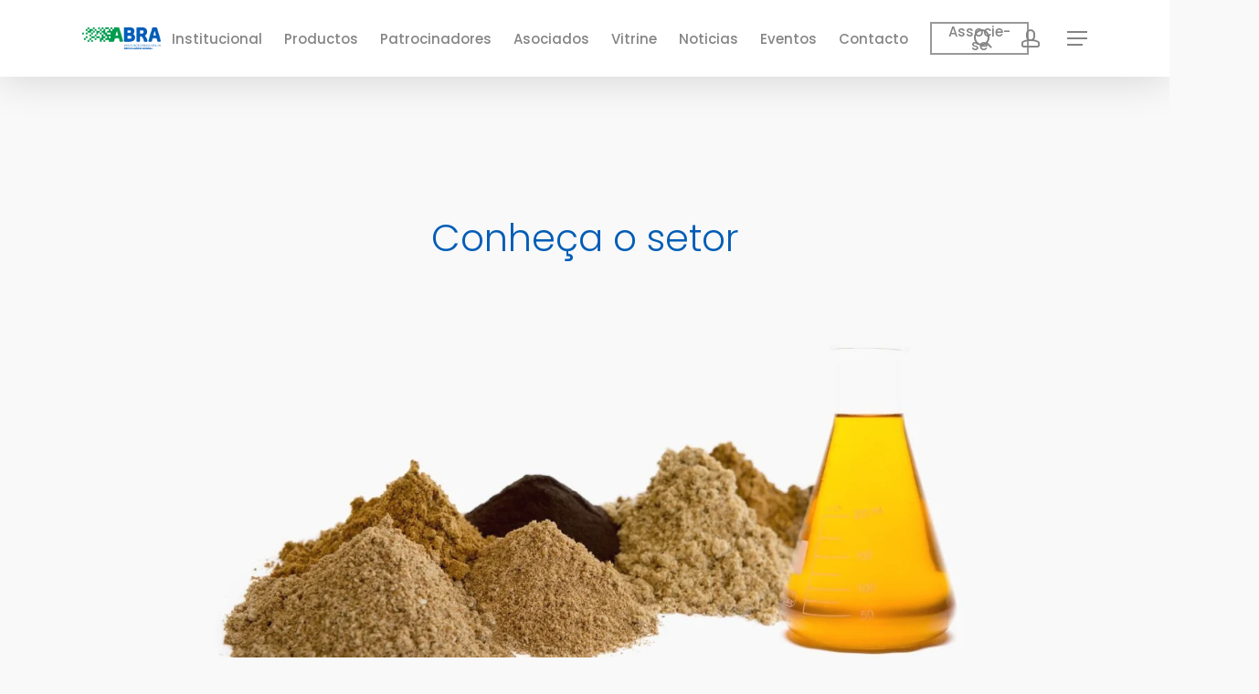

--- FILE ---
content_type: text/html; charset=UTF-8
request_url: https://abra.ind.br/conheca-o-setor/?lang=es
body_size: 45391
content:
<!doctype html>
<html dir="ltr" lang="es-ES" prefix="og: https://ogp.me/ns#" class="no-js">
<head>
	<meta charset="UTF-8">
	<meta name="viewport" content="width=device-width, initial-scale=1, maximum-scale=1, user-scalable=0" /><title>Conheça o setor - ABRA</title>

		<!-- All in One SEO 4.9.3 - aioseo.com -->
	<meta name="description" content="Conheça o setor O que faz o setor de reciclagem animal? Processa de maneira segura resíduos do abate de animais. O que são esses resíduos? São as partes dos animais abatidos que não vão para o consumo humano, seja por questões ligadas aos hábitos alimentares ou culturais da população ou, então, classificados como impróprios para" />
	<meta name="robots" content="max-image-preview:large" />
	<link rel="canonical" href="https://abra.ind.br/conheca-o-setor/" />
	<meta name="generator" content="All in One SEO (AIOSEO) 4.9.3" />
		<meta property="og:locale" content="es_ES" />
		<meta property="og:site_name" content="ABRA - Associação Brasileira de Reciclagem Animal" />
		<meta property="og:type" content="article" />
		<meta property="og:title" content="Conheça o setor - ABRA" />
		<meta property="og:description" content="Conheça o setor O que faz o setor de reciclagem animal? Processa de maneira segura resíduos do abate de animais. O que são esses resíduos? São as partes dos animais abatidos que não vão para o consumo humano, seja por questões ligadas aos hábitos alimentares ou culturais da população ou, então, classificados como impróprios para" />
		<meta property="og:url" content="https://abra.ind.br/conheca-o-setor/" />
		<meta property="article:published_time" content="2020-07-06T16:39:54+00:00" />
		<meta property="article:modified_time" content="2025-10-22T13:34:24+00:00" />
		<meta property="article:publisher" content="https://www.facebook.com/abranimal" />
		<meta name="twitter:card" content="summary" />
		<meta name="twitter:site" content="@abra_brasil" />
		<meta name="twitter:title" content="Conheça o setor - ABRA" />
		<meta name="twitter:description" content="Conheça o setor O que faz o setor de reciclagem animal? Processa de maneira segura resíduos do abate de animais. O que são esses resíduos? São as partes dos animais abatidos que não vão para o consumo humano, seja por questões ligadas aos hábitos alimentares ou culturais da população ou, então, classificados como impróprios para" />
		<meta name="twitter:creator" content="@abra_brasil" />
		<script type="application/ld+json" class="aioseo-schema">
			{"@context":"https:\/\/schema.org","@graph":[{"@type":"BreadcrumbList","@id":"https:\/\/abra.ind.br\/conheca-o-setor\/?lang=es#breadcrumblist","itemListElement":[{"@type":"ListItem","@id":"https:\/\/abra.ind.br\/?lang=es#listItem","position":1,"name":"In\u00edcio","item":"https:\/\/abra.ind.br\/?lang=es","nextItem":{"@type":"ListItem","@id":"https:\/\/abra.ind.br\/conheca-o-setor\/?lang=es#listItem","name":"Conhe\u00e7a o setor"}},{"@type":"ListItem","@id":"https:\/\/abra.ind.br\/conheca-o-setor\/?lang=es#listItem","position":2,"name":"Conhe\u00e7a o setor","previousItem":{"@type":"ListItem","@id":"https:\/\/abra.ind.br\/?lang=es#listItem","name":"In\u00edcio"}}]},{"@type":"Organization","@id":"https:\/\/abra.ind.br\/?lang=es\/#organization","name":"ABRA","description":"Associa\u00e7\u00e3o Brasileira de Reciclagem Animal","url":"https:\/\/abra.ind.br\/?lang=es\/","telephone":"+556132017199","logo":{"@type":"ImageObject","url":"https:\/\/abra.ind.br\/abra\/wp-content\/uploads\/2019\/05\/abra.png","@id":"https:\/\/abra.ind.br\/conheca-o-setor\/?lang=es\/#organizationLogo","width":512,"height":512},"image":{"@id":"https:\/\/abra.ind.br\/conheca-o-setor\/?lang=es\/#organizationLogo"},"sameAs":["https:\/\/twitter.com\/abra_brasil","https:\/\/www.instagram.com\/reciclagemanimal","https:\/\/www.youtube.com\/c\/ABRAReciclagemAnimal","https:\/\/www.linkedin.com\/company\/reciclagemanimal"]},{"@type":"WebPage","@id":"https:\/\/abra.ind.br\/conheca-o-setor\/?lang=es#webpage","url":"https:\/\/abra.ind.br\/conheca-o-setor\/?lang=es","name":"Conhe\u00e7a o setor - ABRA","description":"Conhe\u00e7a o setor O que faz o setor de reciclagem animal? Processa de maneira segura res\u00edduos do abate de animais. O que s\u00e3o esses res\u00edduos? S\u00e3o as partes dos animais abatidos que n\u00e3o v\u00e3o para o consumo humano, seja por quest\u00f5es ligadas aos h\u00e1bitos alimentares ou culturais da popula\u00e7\u00e3o ou, ent\u00e3o, classificados como impr\u00f3prios para","inLanguage":"es-ES","isPartOf":{"@id":"https:\/\/abra.ind.br\/?lang=es\/#website"},"breadcrumb":{"@id":"https:\/\/abra.ind.br\/conheca-o-setor\/?lang=es#breadcrumblist"},"datePublished":"2020-07-06T13:39:54-03:00","dateModified":"2025-10-22T10:34:24-03:00"},{"@type":"WebSite","@id":"https:\/\/abra.ind.br\/?lang=es\/#website","url":"https:\/\/abra.ind.br\/?lang=es\/","name":"ABRA","description":"Associa\u00e7\u00e3o Brasileira de Reciclagem Animal","inLanguage":"es-ES","publisher":{"@id":"https:\/\/abra.ind.br\/?lang=es\/#organization"}}]}
		</script>
		<!-- All in One SEO -->

<link rel="alternate" hreflang="pt-br" href="https://abra.ind.br/conheca-o-setor/" />
<link rel="alternate" hreflang="en" href="https://abra.ind.br/conheca-o-setor/?lang=en" />
<link rel="alternate" hreflang="es" href="https://abra.ind.br/conheca-o-setor/?lang=es" />
<link rel="alternate" hreflang="x-default" href="https://abra.ind.br/conheca-o-setor/" />
<link rel='dns-prefetch' href='//www.googletagmanager.com' />
<link rel='dns-prefetch' href='//fonts.googleapis.com' />
<link rel="alternate" type="application/rss+xml" title="ABRA &raquo; Feed" href="https://abra.ind.br/feed/?lang=es" />
<link rel="alternate" type="application/rss+xml" title="ABRA &raquo; Feed de los comentarios" href="https://abra.ind.br/comments/feed/?lang=es" />
<link rel="alternate" title="oEmbed (JSON)" type="application/json+oembed" href="https://abra.ind.br/wp-json/oembed/1.0/embed?url=https%3A%2F%2Fabra.ind.br%2Fconheca-o-setor%2F%3Flang%3Des" />
<link rel="alternate" title="oEmbed (XML)" type="text/xml+oembed" href="https://abra.ind.br/wp-json/oembed/1.0/embed?url=https%3A%2F%2Fabra.ind.br%2Fconheca-o-setor%2F%3Flang%3Des&#038;format=xml" />
<style id='wp-img-auto-sizes-contain-inline-css' type='text/css'>
img:is([sizes=auto i],[sizes^="auto," i]){contain-intrinsic-size:3000px 1500px}
/*# sourceURL=wp-img-auto-sizes-contain-inline-css */
</style>

<link rel='stylesheet' id='wpml-menu-item-0-css' href='https://abra.ind.br/abra/wp-content/plugins/sitepress-multilingual-cms/templates/language-switchers/menu-item/style.min.css?ver=1' type='text/css' media='all' />
<link rel='stylesheet' id='rrj-charts-css' href='https://abra.ind.br/abra/wp-content/plugins/rrj-advanced-charts/public/css/front.css?ver=3.1' type='text/css' media='all' />
<style id='rrj-charts-inline-css' type='text/css'>
.rrj-legends-v2, .rrj-legends {font-family:-apple-system, BlinkMacSystemFont, "Segoe UI", Roboto, "Helvetica Neue", Arial, sans-serif;}
/*# sourceURL=rrj-charts-inline-css */
</style>
<link rel='stylesheet' id='salient-grid-system-css' href='https://abra.ind.br/abra/wp-content/themes/salient/css/build/grid-system.css?ver=18.0.2' type='text/css' media='all' />
<link rel='stylesheet' id='main-styles-css' href='https://abra.ind.br/abra/wp-content/themes/salient/css/build/style.css?ver=18.0.2' type='text/css' media='all' />
<style id='main-styles-inline-css' type='text/css'>
html body[data-header-resize="1"] .container-wrap,
			html body[data-header-format="left-header"][data-header-resize="0"] .container-wrap,
			html body[data-header-resize="0"] .container-wrap,
			body[data-header-format="left-header"][data-header-resize="0"] .container-wrap {
				padding-top: 0;
			}
			.main-content > .row > #breadcrumbs.yoast {
				padding: 20px 0;
			}
/*# sourceURL=main-styles-inline-css */
</style>
<link rel='stylesheet' id='nectar-header-layout-centered-menu-css' href='https://abra.ind.br/abra/wp-content/themes/salient/css/build/header/header-layout-centered-menu.css?ver=18.0.2' type='text/css' media='all' />
<link rel='stylesheet' id='nectar_default_font_open_sans-css' href='https://fonts.googleapis.com/css?family=Open+Sans%3A300%2C400%2C600%2C700&#038;subset=latin%2Clatin-ext' type='text/css' media='all' />
<link rel='stylesheet' id='responsive-css' href='https://abra.ind.br/abra/wp-content/themes/salient/css/build/responsive.css?ver=18.0.2' type='text/css' media='all' />
<link rel='stylesheet' id='select2-css' href='https://abra.ind.br/abra/wp-content/themes/salient/css/build/plugins/select2.css?ver=4.0.1' type='text/css' media='all' />
<link rel='stylesheet' id='skin-material-css' href='https://abra.ind.br/abra/wp-content/themes/salient/css/build/skin-material.css?ver=18.0.2' type='text/css' media='all' />
<style id='salient-wp-menu-dynamic-fallback-inline-css' type='text/css'>
#header-outer .nectar-ext-menu-item .image-layer-outer,#header-outer .nectar-ext-menu-item .image-layer,#header-outer .nectar-ext-menu-item .color-overlay,#slide-out-widget-area .nectar-ext-menu-item .image-layer-outer,#slide-out-widget-area .nectar-ext-menu-item .color-overlay,#slide-out-widget-area .nectar-ext-menu-item .image-layer{position:absolute;top:0;left:0;width:100%;height:100%;overflow:hidden;}.nectar-ext-menu-item .inner-content{position:relative;z-index:10;width:100%;}.nectar-ext-menu-item .image-layer{background-size:cover;background-position:center;transition:opacity 0.25s ease 0.1s;}.nectar-ext-menu-item .image-layer video{object-fit:cover;width:100%;height:100%;}#header-outer nav .nectar-ext-menu-item .image-layer:not(.loaded){background-image:none!important;}#header-outer nav .nectar-ext-menu-item .image-layer{opacity:0;}#header-outer nav .nectar-ext-menu-item .image-layer.loaded{opacity:1;}.nectar-ext-menu-item span[class*="inherit-h"] + .menu-item-desc{margin-top:0.4rem;}#mobile-menu .nectar-ext-menu-item .title,#slide-out-widget-area .nectar-ext-menu-item .title,.nectar-ext-menu-item .menu-title-text,.nectar-ext-menu-item .menu-item-desc{position:relative;}.nectar-ext-menu-item .menu-item-desc{display:block;line-height:1.4em;}body #slide-out-widget-area .nectar-ext-menu-item .menu-item-desc{line-height:1.4em;}#mobile-menu .nectar-ext-menu-item .title,#slide-out-widget-area .nectar-ext-menu-item:not(.style-img-above-text) .title,.nectar-ext-menu-item:not(.style-img-above-text) .menu-title-text,.nectar-ext-menu-item:not(.style-img-above-text) .menu-item-desc,.nectar-ext-menu-item:not(.style-img-above-text) i:before,.nectar-ext-menu-item:not(.style-img-above-text) .svg-icon{color:#fff;}#mobile-menu .nectar-ext-menu-item.style-img-above-text .title{color:inherit;}.sf-menu li ul li a .nectar-ext-menu-item .menu-title-text:after{display:none;}.menu-item .widget-area-active[data-margin="default"] > div:not(:last-child){margin-bottom:20px;}.nectar-ext-menu-item__button{display:inline-block;padding-top:2em;}#header-outer nav li:not([class*="current"]) > a .nectar-ext-menu-item .inner-content.has-button .title .menu-title-text{background-image:none;}.nectar-ext-menu-item__button .nectar-cta:not([data-color="transparent"]){margin-top:.8em;margin-bottom:.8em;}.nectar-ext-menu-item .color-overlay{transition:opacity 0.5s cubic-bezier(.15,.75,.5,1);}.nectar-ext-menu-item:hover .hover-zoom-in-slow .image-layer{transform:scale(1.15);transition:transform 4s cubic-bezier(0.1,0.2,.7,1);}.nectar-ext-menu-item:hover .hover-zoom-in-slow .color-overlay{transition:opacity 1.5s cubic-bezier(.15,.75,.5,1);}.nectar-ext-menu-item .hover-zoom-in-slow .image-layer{transition:transform 0.5s cubic-bezier(.15,.75,.5,1);}.nectar-ext-menu-item .hover-zoom-in-slow .color-overlay{transition:opacity 0.5s cubic-bezier(.15,.75,.5,1);}.nectar-ext-menu-item:hover .hover-zoom-in .image-layer{transform:scale(1.12);}.nectar-ext-menu-item .hover-zoom-in .image-layer{transition:transform 0.5s cubic-bezier(.15,.75,.5,1);}.nectar-ext-menu-item{display:flex;text-align:left;}#slide-out-widget-area .nectar-ext-menu-item .title,#slide-out-widget-area .nectar-ext-menu-item .menu-item-desc,#slide-out-widget-area .nectar-ext-menu-item .menu-title-text,#mobile-menu .nectar-ext-menu-item .title,#mobile-menu .nectar-ext-menu-item .menu-item-desc,#mobile-menu .nectar-ext-menu-item .menu-title-text{color:inherit!important;}#slide-out-widget-area .nectar-ext-menu-item,#mobile-menu .nectar-ext-menu-item{display:block;}#slide-out-widget-area .nectar-ext-menu-item .inner-content,#mobile-menu .nectar-ext-menu-item .inner-content{width:100%;}#slide-out-widget-area.fullscreen-alt .nectar-ext-menu-item,#slide-out-widget-area.fullscreen .nectar-ext-menu-item{text-align:center;}#header-outer .nectar-ext-menu-item.style-img-above-text .image-layer-outer,#slide-out-widget-area .nectar-ext-menu-item.style-img-above-text .image-layer-outer{position:relative;}#header-outer .nectar-ext-menu-item.style-img-above-text,#slide-out-widget-area .nectar-ext-menu-item.style-img-above-text{flex-direction:column;}
/*# sourceURL=salient-wp-menu-dynamic-fallback-inline-css */
</style>
<link rel='stylesheet' id='newsletter-css' href='https://abra.ind.br/abra/wp-content/plugins/newsletter/style.css?ver=9.1.0' type='text/css' media='all' />
<link rel='stylesheet' id='js_composer_front-css' href='https://abra.ind.br/abra/wp-content/themes/salient/css/build/plugins/js_composer.css?ver=18.0.2' type='text/css' media='all' />
<link rel='stylesheet' id='dynamic-css-css' href='https://abra.ind.br/abra/wp-content/uploads/salient/salient-dynamic-styles.css?ver=62138' type='text/css' media='all' />
<style id='dynamic-css-inline-css' type='text/css'>
@media only screen and (min-width:1000px){body #ajax-content-wrap.no-scroll{min-height:calc(100vh - 84px);height:calc(100vh - 84px)!important;}}@media only screen and (min-width:1000px){#page-header-wrap.fullscreen-header,#page-header-wrap.fullscreen-header #page-header-bg,html:not(.nectar-box-roll-loaded) .nectar-box-roll > #page-header-bg.fullscreen-header,.nectar_fullscreen_zoom_recent_projects,#nectar_fullscreen_rows:not(.afterLoaded) > div{height:calc(100vh - 83px);}.wpb_row.vc_row-o-full-height.top-level,.wpb_row.vc_row-o-full-height.top-level > .col.span_12{min-height:calc(100vh - 83px);}html:not(.nectar-box-roll-loaded) .nectar-box-roll > #page-header-bg.fullscreen-header{top:84px;}.nectar-slider-wrap[data-fullscreen="true"]:not(.loaded),.nectar-slider-wrap[data-fullscreen="true"]:not(.loaded) .swiper-container{height:calc(100vh - 82px)!important;}.admin-bar .nectar-slider-wrap[data-fullscreen="true"]:not(.loaded),.admin-bar .nectar-slider-wrap[data-fullscreen="true"]:not(.loaded) .swiper-container{height:calc(100vh - 82px - 32px)!important;}}.admin-bar[class*="page-template-template-no-header"] .wpb_row.vc_row-o-full-height.top-level,.admin-bar[class*="page-template-template-no-header"] .wpb_row.vc_row-o-full-height.top-level > .col.span_12{min-height:calc(100vh - 32px);}body[class*="page-template-template-no-header"] .wpb_row.vc_row-o-full-height.top-level,body[class*="page-template-template-no-header"] .wpb_row.vc_row-o-full-height.top-level > .col.span_12{min-height:100vh;}@media only screen and (max-width:999px){.using-mobile-browser #nectar_fullscreen_rows:not(.afterLoaded):not([data-mobile-disable="on"]) > div{height:calc(100vh - 100px);}.using-mobile-browser .wpb_row.vc_row-o-full-height.top-level,.using-mobile-browser .wpb_row.vc_row-o-full-height.top-level > .col.span_12,[data-permanent-transparent="1"].using-mobile-browser .wpb_row.vc_row-o-full-height.top-level,[data-permanent-transparent="1"].using-mobile-browser .wpb_row.vc_row-o-full-height.top-level > .col.span_12{min-height:calc(100vh - 100px);}html:not(.nectar-box-roll-loaded) .nectar-box-roll > #page-header-bg.fullscreen-header,.nectar_fullscreen_zoom_recent_projects,.nectar-slider-wrap[data-fullscreen="true"]:not(.loaded),.nectar-slider-wrap[data-fullscreen="true"]:not(.loaded) .swiper-container,#nectar_fullscreen_rows:not(.afterLoaded):not([data-mobile-disable="on"]) > div{height:calc(100vh - 47px);}.wpb_row.vc_row-o-full-height.top-level,.wpb_row.vc_row-o-full-height.top-level > .col.span_12{min-height:calc(100vh - 47px);}body[data-transparent-header="false"] #ajax-content-wrap.no-scroll{min-height:calc(100vh - 47px);height:calc(100vh - 47px);}}#nectar_fullscreen_rows{background-color:transparent;}body .container-wrap .wpb_row[data-column-margin="30px"]:not(.full-width-section):not(.full-width-content):not(:last-child){margin-bottom:30px;}body .container-wrap .vc_row-fluid[data-column-margin="30px"] > .span_12,html body .vc_row-fluid[data-column-margin="30px"] > .span_12,body .container-wrap .vc_row-fluid[data-column-margin="30px"] .full-page-inner > .container > .span_12,body .container-wrap .vc_row-fluid[data-column-margin="30px"] .full-page-inner > .span_12{margin-left:-15px;margin-right:-15px;}body .container-wrap .vc_row-fluid[data-column-margin="30px"] .wpb_column:not(.child_column),body .container-wrap .inner_row[data-column-margin="30px"] .child_column,html body .vc_row-fluid[data-column-margin="30px"] .wpb_column:not(.child_column),html body .inner_row[data-column-margin="30px"] .child_column{padding-left:15px;padding-right:15px;}.container-wrap .vc_row-fluid[data-column-margin="30px"].full-width-content > .span_12,html body .vc_row-fluid[data-column-margin="30px"].full-width-content > .span_12,.container-wrap .vc_row-fluid[data-column-margin="30px"].full-width-content .full-page-inner > .span_12{margin-left:0;margin-right:0;padding-left:15px;padding-right:15px;}@media only screen and (max-width:999px) and (min-width:691px){.vc_row-fluid[data-column-margin="30px"] > .span_12 > .one-fourths:not([class*="vc_col-xs-"]),.vc_row-fluid .vc_row-fluid.inner_row[data-column-margin="30px"] > .span_12 > .one-fourths:not([class*="vc_col-xs-"]){margin-bottom:30px;}}@media only screen and (max-width:999px){.vc_row-fluid[data-column-margin="30px"] .wpb_column:not([class*="vc_col-xs-"]):not(.child_column):not(:last-child),.inner_row[data-column-margin="30px"] .child_column:not([class*="vc_col-xs-"]):not(:last-child){margin-bottom:30px;}}.nectar-shape-divider-wrap{position:absolute;top:auto;bottom:0;left:0;right:0;width:100%;height:150px;z-index:3;transform:translateZ(0);}.post-area.span_9 .nectar-shape-divider-wrap{overflow:hidden;}.nectar-shape-divider-wrap[data-front="true"]{z-index:50;}.nectar-shape-divider-wrap[data-style="waves_opacity"] svg path:first-child{opacity:0.6;}.nectar-shape-divider-wrap[data-style="curve_opacity"] svg path:nth-child(1),.nectar-shape-divider-wrap[data-style="waves_opacity_alt"] svg path:nth-child(1){opacity:0.15;}.nectar-shape-divider-wrap[data-style="curve_opacity"] svg path:nth-child(2),.nectar-shape-divider-wrap[data-style="waves_opacity_alt"] svg path:nth-child(2){opacity:0.3;}.nectar-shape-divider{width:100%;left:0;bottom:-1px;height:100%;position:absolute;}.nectar-shape-divider-wrap.no-color .nectar-shape-divider{fill:#fff;}@media only screen and (max-width:999px){.nectar-shape-divider-wrap:not([data-using-percent-val="true"]) .nectar-shape-divider{height:75%;}.nectar-shape-divider-wrap[data-style="clouds"]:not([data-using-percent-val="true"]) .nectar-shape-divider{height:55%;}}@media only screen and (max-width:690px){.nectar-shape-divider-wrap:not([data-using-percent-val="true"]) .nectar-shape-divider{height:33%;}.nectar-shape-divider-wrap[data-style="clouds"]:not([data-using-percent-val="true"]) .nectar-shape-divider{height:33%;}}#ajax-content-wrap .nectar-shape-divider-wrap[data-height="1"] .nectar-shape-divider,#ajax-content-wrap .nectar-shape-divider-wrap[data-height="1px"] .nectar-shape-divider{height:1px;}.nectar-shape-divider-wrap[data-position="top"]{top:-1px;bottom:auto;}.nectar-shape-divider-wrap[data-position="top"]{transform:rotate(180deg)}.col.padding-2-percent > .vc_column-inner,.col.padding-2-percent > .n-sticky > .vc_column-inner{padding:calc(600px * 0.03);}@media only screen and (max-width:690px){.col.padding-2-percent > .vc_column-inner,.col.padding-2-percent > .n-sticky > .vc_column-inner{padding:calc(100vw * 0.03);}}@media only screen and (min-width:1000px){.col.padding-2-percent > .vc_column-inner,.col.padding-2-percent > .n-sticky > .vc_column-inner{padding:calc((100vw - 180px) * 0.02);}.column_container:not(.vc_col-sm-12) .col.padding-2-percent > .vc_column-inner{padding:calc((100vw - 180px) * 0.01);}}@media only screen and (min-width:1425px){.col.padding-2-percent > .vc_column-inner{padding:calc(1245px * 0.02);}.column_container:not(.vc_col-sm-12) .col.padding-2-percent > .vc_column-inner{padding:calc(1245px * 0.01);}}.full-width-content .col.padding-2-percent > .vc_column-inner{padding:calc(100vw * 0.02);}@media only screen and (max-width:999px){.full-width-content .col.padding-2-percent > .vc_column-inner{padding:calc(100vw * 0.03);}}@media only screen and (min-width:1000px){.full-width-content .column_container:not(.vc_col-sm-12) .col.padding-2-percent > .vc_column-inner{padding:calc(100vw * 0.01);}}#ajax-content-wrap .col[data-padding-pos="left-right"] > .vc_column-inner,#ajax-content-wrap .col[data-padding-pos="left-right"] > .n-sticky > .vc_column-inner{padding-top:0;padding-bottom:0}.col.padding-3-percent > .vc_column-inner,.col.padding-3-percent > .n-sticky > .vc_column-inner{padding:calc(600px * 0.03);}@media only screen and (max-width:690px){.col.padding-3-percent > .vc_column-inner,.col.padding-3-percent > .n-sticky > .vc_column-inner{padding:calc(100vw * 0.03);}}@media only screen and (min-width:1000px){.col.padding-3-percent > .vc_column-inner,.col.padding-3-percent > .n-sticky > .vc_column-inner{padding:calc((100vw - 180px) * 0.03);}.column_container:not(.vc_col-sm-12) .col.padding-3-percent > .vc_column-inner{padding:calc((100vw - 180px) * 0.015);}}@media only screen and (min-width:1425px){.col.padding-3-percent > .vc_column-inner{padding:calc(1245px * 0.03);}.column_container:not(.vc_col-sm-12) .col.padding-3-percent > .vc_column-inner{padding:calc(1245px * 0.015);}}.full-width-content .col.padding-3-percent > .vc_column-inner{padding:calc(100vw * 0.03);}@media only screen and (max-width:999px){.full-width-content .col.padding-3-percent > .vc_column-inner{padding:calc(100vw * 0.03);}}@media only screen and (min-width:1000px){.full-width-content .column_container:not(.vc_col-sm-12) .col.padding-3-percent > .vc_column-inner{padding:calc(100vw * 0.015);}}body[data-aie] .col[data-padding-pos="top"] > .vc_column-inner,#ajax-content-wrap .col[data-padding-pos="top"] > .vc_column-inner,#ajax-content-wrap .col[data-padding-pos="top"] > .n-sticky > .vc_column-inner{padding-right:0;padding-bottom:0;padding-left:0}.nectar_icon_wrap i{vertical-align:middle;top:0;}.nectar_icon_wrap i[class*="nectar-brands"]{display:inline-block;}.wpb_wrapper > .nectar_icon_wrap{margin-bottom:0;}.nectar_icon_wrap i{transition:color .25s ease;}.nectar_icon_wrap path{transition:fill .25s ease;}.nectar-pulsate i{display:block;border-radius:200px;background-color:currentColor;position:relative;}.nectar-pulsate i:after{display:block;position:absolute;top:50%;left:50%;content:"";width:100%;height:100%;margin:-50% auto auto -50%;-webkit-transform-origin:50% 50%;transform-origin:50% 50%;border-radius:50%;background-color:currentColor;opacity:1;z-index:11;pointer-events:none;animation:nectar_pulsate 2s cubic-bezier(.2,1,.2,1) infinite;}@keyframes nectar_pulsate{0%{opacity:0.6;transform:scale(1);}100%{opacity:0;transform:scale(3);}}.nectar_icon_wrap[data-style="soft-bg"][data-color="black"] .nectar_icon:before,.nectar_icon_wrap[data-style="soft-bg"][data-color="grey"] .nectar_icon:before{background-color:#888;}.nectar_icon_wrap[data-style="soft-bg"] .nectar_icon{line-height:0;border:2px solid rgba(0,0,0,0.065);text-align:center;border-radius:150px;position:relative;transition:background-color .45s cubic-bezier(0.25,1,0.33,1),border-color .45s cubic-bezier(0.25,1,0.33,1)}.nectar_icon_wrap[data-style="soft-bg"] .nectar_icon{border:0;}.nectar_icon_wrap[data-style="soft-bg"] .nectar_icon:before{height:100%;width:100%;top:0;left:0;content:"";position:absolute;display:block;border-radius:100px;z-index:-1;opacity:0.11;transition:background-color .25s ease;}.nectar_icon_wrap[data-style="soft-bg"] .nectar_icon i{display:inline-block;vertical-align:middle;max-width:none;top:0;}.nectar_icon_wrap[data-style="soft-bg"][data-color="accent-color"] .nectar_icon:before{background-color:#005eb8;}.nectar_icon_wrap[data-padding="10px"] .nectar_icon{padding:10px;}.img-with-aniamtion-wrap[data-max-width="50%"]:not(.right) img,.img-with-aniamtion-wrap[data-max-width="75%"]:not(.right) img{backface-visibility:hidden}.img-with-aniamtion-wrap[data-max-width="50%"] .inner,.nectar-flickity:not(.masonry) .flickity-slider .cell .img-with-aniamtion-wrap[data-max-width="50%"] img{max-width:50%;width:auto;}.img-with-aniamtion-wrap[data-max-width="50%"].center,.img-with-aniamtion-wrap[data-max-width="75%"].center{text-align:center;}.img-with-aniamtion-wrap[data-max-width="50%"].center .inner img[src*=".svg"],.img-with-aniamtion-wrap[data-max-width="75%"].center .inner img[src*=".svg"]{width:100%;}.img-with-aniamtion-wrap[data-max-width="75%"] .inner,.nectar-flickity:not(.masonry) .flickity-slider .cell .img-with-aniamtion-wrap[data-max-width="75%"] img{max-width:75%;width:auto;}body .vc_pie_chart .vc_pie_chart_value{font-size:42px;font-weight:300}body .vc_pie_chart .wpb_pie_chart_heading{font-weight:700;text-transform:uppercase;margin-top:12px;margin-bottom:0;letter-spacing:2px}body .vc_pie_chart_back{border-width:7px;opacity:0}body .vc_pie_chart{opacity:1;}@media only screen and (min-width:1000px) and (max-width:1300px){body .vc_pie_chart .vc_pie_chart_value{font-size:32px;}}.screen-reader-text,.nectar-skip-to-content:not(:focus){border:0;clip:rect(1px,1px,1px,1px);clip-path:inset(50%);height:1px;margin:-1px;overflow:hidden;padding:0;position:absolute!important;width:1px;word-wrap:normal!important;}.row .col img:not([srcset]){width:auto;}.row .col img.img-with-animation.nectar-lazy:not([srcset]){width:100%;}
.meta-author, .meta-category {
  display: none!important;
}


.blog-recent[data-style="minimal"] .meta { display: none; }


#page-header-bg[data-post-hs="default_minimal"] .inner-wrap >a {
  display: none;
}


.meta-category, .meta-author, .meta-comment-count, .avatar-post-info {
  display: none!important;
}

body .blog-recent[data-style="slider"] .meta { display: none; }


.blog-recent .excerpt { display: none; }

.blog-recent[data-style*="slider_enhanced"] .meta-category  { display: none; }

.meta-category, .meta-author, .meta-comment-count {
  display: none!important;
}

.nectar-recent-posts-slider .container .strong { display: none; }

.portfolio-items .col .work-item h3, .portfolio-items .work-meta h4 { display: none!important; }


.wpcf7-form .wpcf7-response-output.wpcf7-validation-errors {
    color: #D8000C;
    background-color: #FFBABA;
    border: 0;
    padding: 10px;
}
.wpcf7-form .wpcf7-response-output.wpcf7-mail-sent-ok {
    color: #104c8a;
    background-color: #bfebf2;
    border: 0;
    padding: 10px;
}
div.wpcf7-mail-sent-ok:before,div.wpcf7-validation-errors:before {
    font: 26px/30px dashicons;
    margin-right: 16px;
    vertical-align: middle;
}

.project-title { display: none!important; }
/*# sourceURL=dynamic-css-inline-css */
</style>
<link rel='stylesheet' id='__EPYT__style-css' href='https://abra.ind.br/abra/wp-content/plugins/youtube-embed-plus/styles/ytprefs.min.css?ver=14.2.4' type='text/css' media='all' />
<style id='__EPYT__style-inline-css' type='text/css'>

                .epyt-gallery-thumb {
                        width: 33.333%;
                }
                
/*# sourceURL=__EPYT__style-inline-css */
</style>
<link rel='stylesheet' id='redux-google-fonts-salient_redux-css' href='https://fonts.googleapis.com/css?family=Poppins%3A500%2C300%2C700%2C400%2C400italic&#038;subset=latin&#038;ver=6.9' type='text/css' media='all' />
<link rel='stylesheet' id='moove_gdpr_frontend-css' href='https://abra.ind.br/abra/wp-content/plugins/gdpr-cookie-compliance/dist/styles/gdpr-main.css?ver=5.0.9' type='text/css' media='all' />
<style id='moove_gdpr_frontend-inline-css' type='text/css'>
#moove_gdpr_cookie_modal,#moove_gdpr_cookie_info_bar,.gdpr_cookie_settings_shortcode_content{font-family:&#039;Nunito&#039;,sans-serif}#moove_gdpr_save_popup_settings_button{background-color:#373737;color:#fff}#moove_gdpr_save_popup_settings_button:hover{background-color:#000}#moove_gdpr_cookie_info_bar .moove-gdpr-info-bar-container .moove-gdpr-info-bar-content a.mgbutton,#moove_gdpr_cookie_info_bar .moove-gdpr-info-bar-container .moove-gdpr-info-bar-content button.mgbutton{background-color:#0c4da2}#moove_gdpr_cookie_modal .moove-gdpr-modal-content .moove-gdpr-modal-footer-content .moove-gdpr-button-holder a.mgbutton,#moove_gdpr_cookie_modal .moove-gdpr-modal-content .moove-gdpr-modal-footer-content .moove-gdpr-button-holder button.mgbutton,.gdpr_cookie_settings_shortcode_content .gdpr-shr-button.button-green{background-color:#0c4da2;border-color:#0c4da2}#moove_gdpr_cookie_modal .moove-gdpr-modal-content .moove-gdpr-modal-footer-content .moove-gdpr-button-holder a.mgbutton:hover,#moove_gdpr_cookie_modal .moove-gdpr-modal-content .moove-gdpr-modal-footer-content .moove-gdpr-button-holder button.mgbutton:hover,.gdpr_cookie_settings_shortcode_content .gdpr-shr-button.button-green:hover{background-color:#fff;color:#0c4da2}#moove_gdpr_cookie_modal .moove-gdpr-modal-content .moove-gdpr-modal-close i,#moove_gdpr_cookie_modal .moove-gdpr-modal-content .moove-gdpr-modal-close span.gdpr-icon{background-color:#0c4da2;border:1px solid #0c4da2}#moove_gdpr_cookie_info_bar span.moove-gdpr-infobar-allow-all.focus-g,#moove_gdpr_cookie_info_bar span.moove-gdpr-infobar-allow-all:focus,#moove_gdpr_cookie_info_bar button.moove-gdpr-infobar-allow-all.focus-g,#moove_gdpr_cookie_info_bar button.moove-gdpr-infobar-allow-all:focus,#moove_gdpr_cookie_info_bar span.moove-gdpr-infobar-reject-btn.focus-g,#moove_gdpr_cookie_info_bar span.moove-gdpr-infobar-reject-btn:focus,#moove_gdpr_cookie_info_bar button.moove-gdpr-infobar-reject-btn.focus-g,#moove_gdpr_cookie_info_bar button.moove-gdpr-infobar-reject-btn:focus,#moove_gdpr_cookie_info_bar span.change-settings-button.focus-g,#moove_gdpr_cookie_info_bar span.change-settings-button:focus,#moove_gdpr_cookie_info_bar button.change-settings-button.focus-g,#moove_gdpr_cookie_info_bar button.change-settings-button:focus{-webkit-box-shadow:0 0 1px 3px #0c4da2;-moz-box-shadow:0 0 1px 3px #0c4da2;box-shadow:0 0 1px 3px #0c4da2}#moove_gdpr_cookie_modal .moove-gdpr-modal-content .moove-gdpr-modal-close i:hover,#moove_gdpr_cookie_modal .moove-gdpr-modal-content .moove-gdpr-modal-close span.gdpr-icon:hover,#moove_gdpr_cookie_info_bar span[data-href]>u.change-settings-button{color:#0c4da2}#moove_gdpr_cookie_modal .moove-gdpr-modal-content .moove-gdpr-modal-left-content #moove-gdpr-menu li.menu-item-selected a span.gdpr-icon,#moove_gdpr_cookie_modal .moove-gdpr-modal-content .moove-gdpr-modal-left-content #moove-gdpr-menu li.menu-item-selected button span.gdpr-icon{color:inherit}#moove_gdpr_cookie_modal .moove-gdpr-modal-content .moove-gdpr-modal-left-content #moove-gdpr-menu li a span.gdpr-icon,#moove_gdpr_cookie_modal .moove-gdpr-modal-content .moove-gdpr-modal-left-content #moove-gdpr-menu li button span.gdpr-icon{color:inherit}#moove_gdpr_cookie_modal .gdpr-acc-link{line-height:0;font-size:0;color:transparent;position:absolute}#moove_gdpr_cookie_modal .moove-gdpr-modal-content .moove-gdpr-modal-close:hover i,#moove_gdpr_cookie_modal .moove-gdpr-modal-content .moove-gdpr-modal-left-content #moove-gdpr-menu li a,#moove_gdpr_cookie_modal .moove-gdpr-modal-content .moove-gdpr-modal-left-content #moove-gdpr-menu li button,#moove_gdpr_cookie_modal .moove-gdpr-modal-content .moove-gdpr-modal-left-content #moove-gdpr-menu li button i,#moove_gdpr_cookie_modal .moove-gdpr-modal-content .moove-gdpr-modal-left-content #moove-gdpr-menu li a i,#moove_gdpr_cookie_modal .moove-gdpr-modal-content .moove-gdpr-tab-main .moove-gdpr-tab-main-content a:hover,#moove_gdpr_cookie_info_bar.moove-gdpr-dark-scheme .moove-gdpr-info-bar-container .moove-gdpr-info-bar-content a.mgbutton:hover,#moove_gdpr_cookie_info_bar.moove-gdpr-dark-scheme .moove-gdpr-info-bar-container .moove-gdpr-info-bar-content button.mgbutton:hover,#moove_gdpr_cookie_info_bar.moove-gdpr-dark-scheme .moove-gdpr-info-bar-container .moove-gdpr-info-bar-content a:hover,#moove_gdpr_cookie_info_bar.moove-gdpr-dark-scheme .moove-gdpr-info-bar-container .moove-gdpr-info-bar-content button:hover,#moove_gdpr_cookie_info_bar.moove-gdpr-dark-scheme .moove-gdpr-info-bar-container .moove-gdpr-info-bar-content span.change-settings-button:hover,#moove_gdpr_cookie_info_bar.moove-gdpr-dark-scheme .moove-gdpr-info-bar-container .moove-gdpr-info-bar-content button.change-settings-button:hover,#moove_gdpr_cookie_info_bar.moove-gdpr-dark-scheme .moove-gdpr-info-bar-container .moove-gdpr-info-bar-content u.change-settings-button:hover,#moove_gdpr_cookie_info_bar span[data-href]>u.change-settings-button,#moove_gdpr_cookie_info_bar.moove-gdpr-dark-scheme .moove-gdpr-info-bar-container .moove-gdpr-info-bar-content a.mgbutton.focus-g,#moove_gdpr_cookie_info_bar.moove-gdpr-dark-scheme .moove-gdpr-info-bar-container .moove-gdpr-info-bar-content button.mgbutton.focus-g,#moove_gdpr_cookie_info_bar.moove-gdpr-dark-scheme .moove-gdpr-info-bar-container .moove-gdpr-info-bar-content a.focus-g,#moove_gdpr_cookie_info_bar.moove-gdpr-dark-scheme .moove-gdpr-info-bar-container .moove-gdpr-info-bar-content button.focus-g,#moove_gdpr_cookie_info_bar.moove-gdpr-dark-scheme .moove-gdpr-info-bar-container .moove-gdpr-info-bar-content a.mgbutton:focus,#moove_gdpr_cookie_info_bar.moove-gdpr-dark-scheme .moove-gdpr-info-bar-container .moove-gdpr-info-bar-content button.mgbutton:focus,#moove_gdpr_cookie_info_bar.moove-gdpr-dark-scheme .moove-gdpr-info-bar-container .moove-gdpr-info-bar-content a:focus,#moove_gdpr_cookie_info_bar.moove-gdpr-dark-scheme .moove-gdpr-info-bar-container .moove-gdpr-info-bar-content button:focus,#moove_gdpr_cookie_info_bar.moove-gdpr-dark-scheme .moove-gdpr-info-bar-container .moove-gdpr-info-bar-content span.change-settings-button.focus-g,span.change-settings-button:focus,button.change-settings-button.focus-g,button.change-settings-button:focus,#moove_gdpr_cookie_info_bar.moove-gdpr-dark-scheme .moove-gdpr-info-bar-container .moove-gdpr-info-bar-content u.change-settings-button.focus-g,#moove_gdpr_cookie_info_bar.moove-gdpr-dark-scheme .moove-gdpr-info-bar-container .moove-gdpr-info-bar-content u.change-settings-button:focus{color:#0c4da2}#moove_gdpr_cookie_modal .moove-gdpr-branding.focus-g span,#moove_gdpr_cookie_modal .moove-gdpr-modal-content .moove-gdpr-tab-main a.focus-g,#moove_gdpr_cookie_modal .moove-gdpr-modal-content .moove-gdpr-tab-main .gdpr-cd-details-toggle.focus-g{color:#0c4da2}#moove_gdpr_cookie_modal.gdpr_lightbox-hide{display:none}
/*# sourceURL=moove_gdpr_frontend-inline-css */
</style>
<link rel='stylesheet' id='font-awesome-css' href='https://abra.ind.br/abra/wp-content/themes/salient/css/font-awesome.min.css?ver=4.7.1' type='text/css' media='all' />
<!--n2css--><!--n2js--><script type="text/javascript" id="jquery-core-js-extra">
/* <![CDATA[ */
var SDT_DATA = {"ajaxurl":"https://abra.ind.br/abra/wp-admin/admin-ajax.php","siteUrl":"https://abra.ind.br/abra/","pluginsUrl":"https://abra.ind.br/abra/wp-content/plugins","isAdmin":""};
//# sourceURL=jquery-core-js-extra
/* ]]> */
</script>
<script type="text/javascript" src="https://abra.ind.br/abra/wp-includes/js/jquery/jquery.min.js?ver=3.7.1" id="jquery-core-js"></script>
<script type="text/javascript" src="https://abra.ind.br/abra/wp-includes/js/jquery/jquery-migrate.min.js?ver=3.4.1" id="jquery-migrate-js"></script>
<script type="text/javascript" id="3d-flip-book-client-locale-loader-js-extra">
/* <![CDATA[ */
var FB3D_CLIENT_LOCALE = {"ajaxurl":"https://abra.ind.br/abra/wp-admin/admin-ajax.php","dictionary":{"Table of contents":"Table of contents","Close":"Close","Bookmarks":"Bookmarks","Thumbnails":"Thumbnails","Search":"Search","Share":"Share","Facebook":"Facebook","Twitter":"Twitter","Email":"Email","Play":"Play","Previous page":"Previous page","Next page":"Next page","Zoom in":"Zoom in","Zoom out":"Zoom out","Fit view":"Fit view","Auto play":"Auto play","Full screen":"Full screen","More":"More","Smart pan":"Smart pan","Single page":"Single page","Sounds":"Sounds","Stats":"Stats","Print":"Print","Download":"Download","Goto first page":"Goto first page","Goto last page":"Goto last page"},"images":"https://abra.ind.br/abra/wp-content/plugins/interactive-3d-flipbook-powered-physics-engine/assets/images/","jsData":{"urls":[],"posts":{"ids_mis":[],"ids":[]},"pages":[],"firstPages":[],"bookCtrlProps":[],"bookTemplates":[]},"key":"3d-flip-book","pdfJS":{"pdfJsLib":"https://abra.ind.br/abra/wp-content/plugins/interactive-3d-flipbook-powered-physics-engine/assets/js/pdf.min.js?ver=4.3.136","pdfJsWorker":"https://abra.ind.br/abra/wp-content/plugins/interactive-3d-flipbook-powered-physics-engine/assets/js/pdf.worker.js?ver=4.3.136","stablePdfJsLib":"https://abra.ind.br/abra/wp-content/plugins/interactive-3d-flipbook-powered-physics-engine/assets/js/stable/pdf.min.js?ver=2.5.207","stablePdfJsWorker":"https://abra.ind.br/abra/wp-content/plugins/interactive-3d-flipbook-powered-physics-engine/assets/js/stable/pdf.worker.js?ver=2.5.207","pdfJsCMapUrl":"https://abra.ind.br/abra/wp-content/plugins/interactive-3d-flipbook-powered-physics-engine/assets/cmaps/"},"cacheurl":"https://abra.ind.br/abra/wp-content/uploads/3d-flip-book/cache/","pluginsurl":"https://abra.ind.br/abra/wp-content/plugins/","pluginurl":"https://abra.ind.br/abra/wp-content/plugins/interactive-3d-flipbook-powered-physics-engine/","thumbnailSize":{"width":"150","height":"150"},"version":"1.16.17"};
//# sourceURL=3d-flip-book-client-locale-loader-js-extra
/* ]]> */
</script>
<script type="text/javascript" src="https://abra.ind.br/abra/wp-content/plugins/interactive-3d-flipbook-powered-physics-engine/assets/js/client-locale-loader.js?ver=1.16.17" id="3d-flip-book-client-locale-loader-js" async="async" data-wp-strategy="async"></script>

<!-- Fragmento de código de la etiqueta de Google (gtag.js) añadida por Site Kit -->
<!-- Fragmento de código de Google Analytics añadido por Site Kit -->
<script type="text/javascript" src="https://www.googletagmanager.com/gtag/js?id=G-KLM5NDLE97" id="google_gtagjs-js" async></script>
<script type="text/javascript" id="google_gtagjs-js-after">
/* <![CDATA[ */
window.dataLayer = window.dataLayer || [];function gtag(){dataLayer.push(arguments);}
gtag("set","linker",{"domains":["abra.ind.br"]});
gtag("js", new Date());
gtag("set", "developer_id.dZTNiMT", true);
gtag("config", "G-KLM5NDLE97");
//# sourceURL=google_gtagjs-js-after
/* ]]> */
</script>
<script type="text/javascript" id="__ytprefs__-js-extra">
/* <![CDATA[ */
var _EPYT_ = {"ajaxurl":"https://abra.ind.br/abra/wp-admin/admin-ajax.php","security":"60f7bfd6b5","gallery_scrolloffset":"20","eppathtoscripts":"https://abra.ind.br/abra/wp-content/plugins/youtube-embed-plus/scripts/","eppath":"https://abra.ind.br/abra/wp-content/plugins/youtube-embed-plus/","epresponsiveselector":"[\"iframe.__youtube_prefs_widget__\"]","epdovol":"1","version":"14.2.4","evselector":"iframe.__youtube_prefs__[src], iframe[src*=\"youtube.com/embed/\"], iframe[src*=\"youtube-nocookie.com/embed/\"]","ajax_compat":"","maxres_facade":"eager","ytapi_load":"light","pause_others":"","stopMobileBuffer":"1","facade_mode":"","not_live_on_channel":""};
//# sourceURL=__ytprefs__-js-extra
/* ]]> */
</script>
<script type="text/javascript" src="https://abra.ind.br/abra/wp-content/plugins/youtube-embed-plus/scripts/ytprefs.min.js?ver=14.2.4" id="__ytprefs__-js"></script>
<script></script><link rel="https://api.w.org/" href="https://abra.ind.br/wp-json/" /><link rel="alternate" title="JSON" type="application/json" href="https://abra.ind.br/wp-json/wp/v2/pages/110877" /><link rel="EditURI" type="application/rsd+xml" title="RSD" href="https://abra.ind.br/abra/xmlrpc.php?rsd" />
<meta name="generator" content="WordPress 6.9" />
<link rel='shortlink' href='https://abra.ind.br/?p=110877&#038;lang=es' />
<meta name="generator" content="Site Kit by Google 1.170.0" /><meta name="generator" content="WPML ver:4.6.7 stt:1,42,2;" />
<style></style><style></style><style></style><script type="text/javascript"> var root = document.getElementsByTagName( "html" )[0]; root.setAttribute( "class", "js" ); </script><meta name="generator" content="Powered by WPBakery Page Builder - drag and drop page builder for WordPress."/>
<link rel="icon" href="https://abra.ind.br/abra/wp-content/uploads/2019/05/cropped-abra-32x32.png" sizes="32x32" />
<link rel="icon" href="https://abra.ind.br/abra/wp-content/uploads/2019/05/cropped-abra-192x192.png" sizes="192x192" />
<link rel="apple-touch-icon" href="https://abra.ind.br/abra/wp-content/uploads/2019/05/cropped-abra-180x180.png" />
<meta name="msapplication-TileImage" content="https://abra.ind.br/abra/wp-content/uploads/2019/05/cropped-abra-270x270.png" />
<style type="text/css" data-type="vc_shortcodes-custom-css">.vc_custom_1594060384629{padding-right: 10% !important;}.vc_custom_1594060410142{padding-right: 10% !important;}.vc_custom_1594060657218{padding-right: 10% !important;}.vc_custom_1619441833267{padding-right: 10% !important;}.vc_custom_1619440838344{padding-right: 10% !important;}.vc_custom_1619441847314{padding-right: 10% !important;}.vc_custom_1594061540205{padding-right: 10% !important;}.vc_custom_1594061533458{padding-right: 10% !important;}.vc_custom_1759841357258{padding-right: 10% !important;}.vc_custom_1594061583722{padding-right: 10% !important;}.vc_custom_1594061593174{padding-right: 10% !important;}.vc_custom_1594061602759{padding-right: 10% !important;}</style><noscript><style> .wpb_animate_when_almost_visible { opacity: 1; }</style></noscript><style id='wp-block-image-inline-css' type='text/css'>
.wp-block-image>a,.wp-block-image>figure>a{display:inline-block}.wp-block-image img{box-sizing:border-box;height:auto;max-width:100%;vertical-align:bottom}@media not (prefers-reduced-motion){.wp-block-image img.hide{visibility:hidden}.wp-block-image img.show{animation:show-content-image .4s}}.wp-block-image[style*=border-radius] img,.wp-block-image[style*=border-radius]>a{border-radius:inherit}.wp-block-image.has-custom-border img{box-sizing:border-box}.wp-block-image.aligncenter{text-align:center}.wp-block-image.alignfull>a,.wp-block-image.alignwide>a{width:100%}.wp-block-image.alignfull img,.wp-block-image.alignwide img{height:auto;width:100%}.wp-block-image .aligncenter,.wp-block-image .alignleft,.wp-block-image .alignright,.wp-block-image.aligncenter,.wp-block-image.alignleft,.wp-block-image.alignright{display:table}.wp-block-image .aligncenter>figcaption,.wp-block-image .alignleft>figcaption,.wp-block-image .alignright>figcaption,.wp-block-image.aligncenter>figcaption,.wp-block-image.alignleft>figcaption,.wp-block-image.alignright>figcaption{caption-side:bottom;display:table-caption}.wp-block-image .alignleft{float:left;margin:.5em 1em .5em 0}.wp-block-image .alignright{float:right;margin:.5em 0 .5em 1em}.wp-block-image .aligncenter{margin-left:auto;margin-right:auto}.wp-block-image :where(figcaption){margin-bottom:1em;margin-top:.5em}.wp-block-image.is-style-circle-mask img{border-radius:9999px}@supports ((-webkit-mask-image:none) or (mask-image:none)) or (-webkit-mask-image:none){.wp-block-image.is-style-circle-mask img{border-radius:0;-webkit-mask-image:url('data:image/svg+xml;utf8,<svg viewBox="0 0 100 100" xmlns="http://www.w3.org/2000/svg"><circle cx="50" cy="50" r="50"/></svg>');mask-image:url('data:image/svg+xml;utf8,<svg viewBox="0 0 100 100" xmlns="http://www.w3.org/2000/svg"><circle cx="50" cy="50" r="50"/></svg>');mask-mode:alpha;-webkit-mask-position:center;mask-position:center;-webkit-mask-repeat:no-repeat;mask-repeat:no-repeat;-webkit-mask-size:contain;mask-size:contain}}:root :where(.wp-block-image.is-style-rounded img,.wp-block-image .is-style-rounded img){border-radius:9999px}.wp-block-image figure{margin:0}.wp-lightbox-container{display:flex;flex-direction:column;position:relative}.wp-lightbox-container img{cursor:zoom-in}.wp-lightbox-container img:hover+button{opacity:1}.wp-lightbox-container button{align-items:center;backdrop-filter:blur(16px) saturate(180%);background-color:#5a5a5a40;border:none;border-radius:4px;cursor:zoom-in;display:flex;height:20px;justify-content:center;opacity:0;padding:0;position:absolute;right:16px;text-align:center;top:16px;width:20px;z-index:100}@media not (prefers-reduced-motion){.wp-lightbox-container button{transition:opacity .2s ease}}.wp-lightbox-container button:focus-visible{outline:3px auto #5a5a5a40;outline:3px auto -webkit-focus-ring-color;outline-offset:3px}.wp-lightbox-container button:hover{cursor:pointer;opacity:1}.wp-lightbox-container button:focus{opacity:1}.wp-lightbox-container button:focus,.wp-lightbox-container button:hover,.wp-lightbox-container button:not(:hover):not(:active):not(.has-background){background-color:#5a5a5a40;border:none}.wp-lightbox-overlay{box-sizing:border-box;cursor:zoom-out;height:100vh;left:0;overflow:hidden;position:fixed;top:0;visibility:hidden;width:100%;z-index:100000}.wp-lightbox-overlay .close-button{align-items:center;cursor:pointer;display:flex;justify-content:center;min-height:40px;min-width:40px;padding:0;position:absolute;right:calc(env(safe-area-inset-right) + 16px);top:calc(env(safe-area-inset-top) + 16px);z-index:5000000}.wp-lightbox-overlay .close-button:focus,.wp-lightbox-overlay .close-button:hover,.wp-lightbox-overlay .close-button:not(:hover):not(:active):not(.has-background){background:none;border:none}.wp-lightbox-overlay .lightbox-image-container{height:var(--wp--lightbox-container-height);left:50%;overflow:hidden;position:absolute;top:50%;transform:translate(-50%,-50%);transform-origin:top left;width:var(--wp--lightbox-container-width);z-index:9999999999}.wp-lightbox-overlay .wp-block-image{align-items:center;box-sizing:border-box;display:flex;height:100%;justify-content:center;margin:0;position:relative;transform-origin:0 0;width:100%;z-index:3000000}.wp-lightbox-overlay .wp-block-image img{height:var(--wp--lightbox-image-height);min-height:var(--wp--lightbox-image-height);min-width:var(--wp--lightbox-image-width);width:var(--wp--lightbox-image-width)}.wp-lightbox-overlay .wp-block-image figcaption{display:none}.wp-lightbox-overlay button{background:none;border:none}.wp-lightbox-overlay .scrim{background-color:#fff;height:100%;opacity:.9;position:absolute;width:100%;z-index:2000000}.wp-lightbox-overlay.active{visibility:visible}@media not (prefers-reduced-motion){.wp-lightbox-overlay.active{animation:turn-on-visibility .25s both}.wp-lightbox-overlay.active img{animation:turn-on-visibility .35s both}.wp-lightbox-overlay.show-closing-animation:not(.active){animation:turn-off-visibility .35s both}.wp-lightbox-overlay.show-closing-animation:not(.active) img{animation:turn-off-visibility .25s both}.wp-lightbox-overlay.zoom.active{animation:none;opacity:1;visibility:visible}.wp-lightbox-overlay.zoom.active .lightbox-image-container{animation:lightbox-zoom-in .4s}.wp-lightbox-overlay.zoom.active .lightbox-image-container img{animation:none}.wp-lightbox-overlay.zoom.active .scrim{animation:turn-on-visibility .4s forwards}.wp-lightbox-overlay.zoom.show-closing-animation:not(.active){animation:none}.wp-lightbox-overlay.zoom.show-closing-animation:not(.active) .lightbox-image-container{animation:lightbox-zoom-out .4s}.wp-lightbox-overlay.zoom.show-closing-animation:not(.active) .lightbox-image-container img{animation:none}.wp-lightbox-overlay.zoom.show-closing-animation:not(.active) .scrim{animation:turn-off-visibility .4s forwards}}@keyframes show-content-image{0%{visibility:hidden}99%{visibility:hidden}to{visibility:visible}}@keyframes turn-on-visibility{0%{opacity:0}to{opacity:1}}@keyframes turn-off-visibility{0%{opacity:1;visibility:visible}99%{opacity:0;visibility:visible}to{opacity:0;visibility:hidden}}@keyframes lightbox-zoom-in{0%{transform:translate(calc((-100vw + var(--wp--lightbox-scrollbar-width))/2 + var(--wp--lightbox-initial-left-position)),calc(-50vh + var(--wp--lightbox-initial-top-position))) scale(var(--wp--lightbox-scale))}to{transform:translate(-50%,-50%) scale(1)}}@keyframes lightbox-zoom-out{0%{transform:translate(-50%,-50%) scale(1);visibility:visible}99%{visibility:visible}to{transform:translate(calc((-100vw + var(--wp--lightbox-scrollbar-width))/2 + var(--wp--lightbox-initial-left-position)),calc(-50vh + var(--wp--lightbox-initial-top-position))) scale(var(--wp--lightbox-scale));visibility:hidden}}
/*# sourceURL=https://abra.ind.br/abra/wp-includes/blocks/image/style.min.css */
</style>
<style id='wp-block-paragraph-inline-css' type='text/css'>
.is-small-text{font-size:.875em}.is-regular-text{font-size:1em}.is-large-text{font-size:2.25em}.is-larger-text{font-size:3em}.has-drop-cap:not(:focus):first-letter{float:left;font-size:8.4em;font-style:normal;font-weight:100;line-height:.68;margin:.05em .1em 0 0;text-transform:uppercase}body.rtl .has-drop-cap:not(:focus):first-letter{float:none;margin-left:.1em}p.has-drop-cap.has-background{overflow:hidden}:root :where(p.has-background){padding:1.25em 2.375em}:where(p.has-text-color:not(.has-link-color)) a{color:inherit}p.has-text-align-left[style*="writing-mode:vertical-lr"],p.has-text-align-right[style*="writing-mode:vertical-rl"]{rotate:180deg}
/*# sourceURL=https://abra.ind.br/abra/wp-includes/blocks/paragraph/style.min.css */
</style>
<style id='global-styles-inline-css' type='text/css'>
:root{--wp--preset--aspect-ratio--square: 1;--wp--preset--aspect-ratio--4-3: 4/3;--wp--preset--aspect-ratio--3-4: 3/4;--wp--preset--aspect-ratio--3-2: 3/2;--wp--preset--aspect-ratio--2-3: 2/3;--wp--preset--aspect-ratio--16-9: 16/9;--wp--preset--aspect-ratio--9-16: 9/16;--wp--preset--color--black: #000000;--wp--preset--color--cyan-bluish-gray: #abb8c3;--wp--preset--color--white: #ffffff;--wp--preset--color--pale-pink: #f78da7;--wp--preset--color--vivid-red: #cf2e2e;--wp--preset--color--luminous-vivid-orange: #ff6900;--wp--preset--color--luminous-vivid-amber: #fcb900;--wp--preset--color--light-green-cyan: #7bdcb5;--wp--preset--color--vivid-green-cyan: #00d084;--wp--preset--color--pale-cyan-blue: #8ed1fc;--wp--preset--color--vivid-cyan-blue: #0693e3;--wp--preset--color--vivid-purple: #9b51e0;--wp--preset--gradient--vivid-cyan-blue-to-vivid-purple: linear-gradient(135deg,rgb(6,147,227) 0%,rgb(155,81,224) 100%);--wp--preset--gradient--light-green-cyan-to-vivid-green-cyan: linear-gradient(135deg,rgb(122,220,180) 0%,rgb(0,208,130) 100%);--wp--preset--gradient--luminous-vivid-amber-to-luminous-vivid-orange: linear-gradient(135deg,rgb(252,185,0) 0%,rgb(255,105,0) 100%);--wp--preset--gradient--luminous-vivid-orange-to-vivid-red: linear-gradient(135deg,rgb(255,105,0) 0%,rgb(207,46,46) 100%);--wp--preset--gradient--very-light-gray-to-cyan-bluish-gray: linear-gradient(135deg,rgb(238,238,238) 0%,rgb(169,184,195) 100%);--wp--preset--gradient--cool-to-warm-spectrum: linear-gradient(135deg,rgb(74,234,220) 0%,rgb(151,120,209) 20%,rgb(207,42,186) 40%,rgb(238,44,130) 60%,rgb(251,105,98) 80%,rgb(254,248,76) 100%);--wp--preset--gradient--blush-light-purple: linear-gradient(135deg,rgb(255,206,236) 0%,rgb(152,150,240) 100%);--wp--preset--gradient--blush-bordeaux: linear-gradient(135deg,rgb(254,205,165) 0%,rgb(254,45,45) 50%,rgb(107,0,62) 100%);--wp--preset--gradient--luminous-dusk: linear-gradient(135deg,rgb(255,203,112) 0%,rgb(199,81,192) 50%,rgb(65,88,208) 100%);--wp--preset--gradient--pale-ocean: linear-gradient(135deg,rgb(255,245,203) 0%,rgb(182,227,212) 50%,rgb(51,167,181) 100%);--wp--preset--gradient--electric-grass: linear-gradient(135deg,rgb(202,248,128) 0%,rgb(113,206,126) 100%);--wp--preset--gradient--midnight: linear-gradient(135deg,rgb(2,3,129) 0%,rgb(40,116,252) 100%);--wp--preset--font-size--small: 13px;--wp--preset--font-size--medium: 20px;--wp--preset--font-size--large: 36px;--wp--preset--font-size--x-large: 42px;--wp--preset--spacing--20: 0.44rem;--wp--preset--spacing--30: 0.67rem;--wp--preset--spacing--40: 1rem;--wp--preset--spacing--50: 1.5rem;--wp--preset--spacing--60: 2.25rem;--wp--preset--spacing--70: 3.38rem;--wp--preset--spacing--80: 5.06rem;--wp--preset--shadow--natural: 6px 6px 9px rgba(0, 0, 0, 0.2);--wp--preset--shadow--deep: 12px 12px 50px rgba(0, 0, 0, 0.4);--wp--preset--shadow--sharp: 6px 6px 0px rgba(0, 0, 0, 0.2);--wp--preset--shadow--outlined: 6px 6px 0px -3px rgb(255, 255, 255), 6px 6px rgb(0, 0, 0);--wp--preset--shadow--crisp: 6px 6px 0px rgb(0, 0, 0);}:root { --wp--style--global--content-size: 1300px;--wp--style--global--wide-size: 1300px; }:where(body) { margin: 0; }.wp-site-blocks > .alignleft { float: left; margin-right: 2em; }.wp-site-blocks > .alignright { float: right; margin-left: 2em; }.wp-site-blocks > .aligncenter { justify-content: center; margin-left: auto; margin-right: auto; }:where(.is-layout-flex){gap: 0.5em;}:where(.is-layout-grid){gap: 0.5em;}.is-layout-flow > .alignleft{float: left;margin-inline-start: 0;margin-inline-end: 2em;}.is-layout-flow > .alignright{float: right;margin-inline-start: 2em;margin-inline-end: 0;}.is-layout-flow > .aligncenter{margin-left: auto !important;margin-right: auto !important;}.is-layout-constrained > .alignleft{float: left;margin-inline-start: 0;margin-inline-end: 2em;}.is-layout-constrained > .alignright{float: right;margin-inline-start: 2em;margin-inline-end: 0;}.is-layout-constrained > .aligncenter{margin-left: auto !important;margin-right: auto !important;}.is-layout-constrained > :where(:not(.alignleft):not(.alignright):not(.alignfull)){max-width: var(--wp--style--global--content-size);margin-left: auto !important;margin-right: auto !important;}.is-layout-constrained > .alignwide{max-width: var(--wp--style--global--wide-size);}body .is-layout-flex{display: flex;}.is-layout-flex{flex-wrap: wrap;align-items: center;}.is-layout-flex > :is(*, div){margin: 0;}body .is-layout-grid{display: grid;}.is-layout-grid > :is(*, div){margin: 0;}body{padding-top: 0px;padding-right: 0px;padding-bottom: 0px;padding-left: 0px;}:root :where(.wp-element-button, .wp-block-button__link){background-color: #32373c;border-width: 0;color: #fff;font-family: inherit;font-size: inherit;font-style: inherit;font-weight: inherit;letter-spacing: inherit;line-height: inherit;padding-top: calc(0.667em + 2px);padding-right: calc(1.333em + 2px);padding-bottom: calc(0.667em + 2px);padding-left: calc(1.333em + 2px);text-decoration: none;text-transform: inherit;}.has-black-color{color: var(--wp--preset--color--black) !important;}.has-cyan-bluish-gray-color{color: var(--wp--preset--color--cyan-bluish-gray) !important;}.has-white-color{color: var(--wp--preset--color--white) !important;}.has-pale-pink-color{color: var(--wp--preset--color--pale-pink) !important;}.has-vivid-red-color{color: var(--wp--preset--color--vivid-red) !important;}.has-luminous-vivid-orange-color{color: var(--wp--preset--color--luminous-vivid-orange) !important;}.has-luminous-vivid-amber-color{color: var(--wp--preset--color--luminous-vivid-amber) !important;}.has-light-green-cyan-color{color: var(--wp--preset--color--light-green-cyan) !important;}.has-vivid-green-cyan-color{color: var(--wp--preset--color--vivid-green-cyan) !important;}.has-pale-cyan-blue-color{color: var(--wp--preset--color--pale-cyan-blue) !important;}.has-vivid-cyan-blue-color{color: var(--wp--preset--color--vivid-cyan-blue) !important;}.has-vivid-purple-color{color: var(--wp--preset--color--vivid-purple) !important;}.has-black-background-color{background-color: var(--wp--preset--color--black) !important;}.has-cyan-bluish-gray-background-color{background-color: var(--wp--preset--color--cyan-bluish-gray) !important;}.has-white-background-color{background-color: var(--wp--preset--color--white) !important;}.has-pale-pink-background-color{background-color: var(--wp--preset--color--pale-pink) !important;}.has-vivid-red-background-color{background-color: var(--wp--preset--color--vivid-red) !important;}.has-luminous-vivid-orange-background-color{background-color: var(--wp--preset--color--luminous-vivid-orange) !important;}.has-luminous-vivid-amber-background-color{background-color: var(--wp--preset--color--luminous-vivid-amber) !important;}.has-light-green-cyan-background-color{background-color: var(--wp--preset--color--light-green-cyan) !important;}.has-vivid-green-cyan-background-color{background-color: var(--wp--preset--color--vivid-green-cyan) !important;}.has-pale-cyan-blue-background-color{background-color: var(--wp--preset--color--pale-cyan-blue) !important;}.has-vivid-cyan-blue-background-color{background-color: var(--wp--preset--color--vivid-cyan-blue) !important;}.has-vivid-purple-background-color{background-color: var(--wp--preset--color--vivid-purple) !important;}.has-black-border-color{border-color: var(--wp--preset--color--black) !important;}.has-cyan-bluish-gray-border-color{border-color: var(--wp--preset--color--cyan-bluish-gray) !important;}.has-white-border-color{border-color: var(--wp--preset--color--white) !important;}.has-pale-pink-border-color{border-color: var(--wp--preset--color--pale-pink) !important;}.has-vivid-red-border-color{border-color: var(--wp--preset--color--vivid-red) !important;}.has-luminous-vivid-orange-border-color{border-color: var(--wp--preset--color--luminous-vivid-orange) !important;}.has-luminous-vivid-amber-border-color{border-color: var(--wp--preset--color--luminous-vivid-amber) !important;}.has-light-green-cyan-border-color{border-color: var(--wp--preset--color--light-green-cyan) !important;}.has-vivid-green-cyan-border-color{border-color: var(--wp--preset--color--vivid-green-cyan) !important;}.has-pale-cyan-blue-border-color{border-color: var(--wp--preset--color--pale-cyan-blue) !important;}.has-vivid-cyan-blue-border-color{border-color: var(--wp--preset--color--vivid-cyan-blue) !important;}.has-vivid-purple-border-color{border-color: var(--wp--preset--color--vivid-purple) !important;}.has-vivid-cyan-blue-to-vivid-purple-gradient-background{background: var(--wp--preset--gradient--vivid-cyan-blue-to-vivid-purple) !important;}.has-light-green-cyan-to-vivid-green-cyan-gradient-background{background: var(--wp--preset--gradient--light-green-cyan-to-vivid-green-cyan) !important;}.has-luminous-vivid-amber-to-luminous-vivid-orange-gradient-background{background: var(--wp--preset--gradient--luminous-vivid-amber-to-luminous-vivid-orange) !important;}.has-luminous-vivid-orange-to-vivid-red-gradient-background{background: var(--wp--preset--gradient--luminous-vivid-orange-to-vivid-red) !important;}.has-very-light-gray-to-cyan-bluish-gray-gradient-background{background: var(--wp--preset--gradient--very-light-gray-to-cyan-bluish-gray) !important;}.has-cool-to-warm-spectrum-gradient-background{background: var(--wp--preset--gradient--cool-to-warm-spectrum) !important;}.has-blush-light-purple-gradient-background{background: var(--wp--preset--gradient--blush-light-purple) !important;}.has-blush-bordeaux-gradient-background{background: var(--wp--preset--gradient--blush-bordeaux) !important;}.has-luminous-dusk-gradient-background{background: var(--wp--preset--gradient--luminous-dusk) !important;}.has-pale-ocean-gradient-background{background: var(--wp--preset--gradient--pale-ocean) !important;}.has-electric-grass-gradient-background{background: var(--wp--preset--gradient--electric-grass) !important;}.has-midnight-gradient-background{background: var(--wp--preset--gradient--midnight) !important;}.has-small-font-size{font-size: var(--wp--preset--font-size--small) !important;}.has-medium-font-size{font-size: var(--wp--preset--font-size--medium) !important;}.has-large-font-size{font-size: var(--wp--preset--font-size--large) !important;}.has-x-large-font-size{font-size: var(--wp--preset--font-size--x-large) !important;}
/*# sourceURL=global-styles-inline-css */
</style>
<link data-pagespeed-no-defer data-nowprocket data-wpacu-skip data-no-optimize data-noptimize rel='stylesheet' id='main-styles-non-critical-css' href='https://abra.ind.br/abra/wp-content/themes/salient/css/build/style-non-critical.css?ver=18.0.2' type='text/css' media='all' />
<link data-pagespeed-no-defer data-nowprocket data-wpacu-skip data-no-optimize data-noptimize rel='stylesheet' id='magnific-css' href='https://abra.ind.br/abra/wp-content/themes/salient/css/build/plugins/magnific.css?ver=8.6.0' type='text/css' media='all' />
<link rel='stylesheet' id='nectar-smooth-scroll-css' href='https://abra.ind.br/abra/wp-content/themes/salient/css/build/plugins/lenis.css?ver=18.0.2' type='text/css' media='all' />
<link data-pagespeed-no-defer data-nowprocket data-wpacu-skip data-no-optimize data-noptimize rel='stylesheet' id='nectar-ocm-core-css' href='https://abra.ind.br/abra/wp-content/themes/salient/css/build/off-canvas/core.css?ver=18.0.2' type='text/css' media='all' />
<link data-pagespeed-no-defer data-nowprocket data-wpacu-skip data-no-optimize data-noptimize rel='stylesheet' id='nectar-ocm-slide-out-right-material-css' href='https://abra.ind.br/abra/wp-content/themes/salient/css/build/off-canvas/slide-out-right-material.css?ver=18.0.2' type='text/css' media='all' />
<link data-pagespeed-no-defer data-nowprocket data-wpacu-skip data-no-optimize data-noptimize rel='stylesheet' id='nectar-ocm-slide-out-right-hover-css' href='https://abra.ind.br/abra/wp-content/themes/salient/css/build/off-canvas/slide-out-right-hover.css?ver=18.0.2' type='text/css' media='all' />
<link rel='stylesheet' id='jquery-contextmenu-css' href='https://abra.ind.br/abra/wp-content/plugins/data-tables-generator-by-supsystic/src/SupsysticTables/Core/assets/css/lib/jquery.contextMenu.min.css?ver=2.6.4' type='text/css' media='all' />
<link rel='stylesheet' id='supsystic-tables-tables-loaders-css-css' href='https://abra.ind.br/abra/wp-content/plugins/data-tables-generator-by-supsystic/src/SupsysticTables/Tables/assets/css/loaders.css?ver=1.1.0' type='text/css' media='all' />
<link rel='stylesheet' id='supsystic-tables-shortcode-css-css' href='https://abra.ind.br/abra/wp-content/plugins/data-tables-generator-by-supsystic/src/SupsysticTables/Tables/assets/css/tables.shortcode.css?ver=1.10.46' type='text/css' media='all' />
<link rel='stylesheet' id='supsystic-tables-datatables-css-css' href='https://abra.ind.br/abra/wp-content/plugins/data-tables-generator-by-supsystic/src/SupsysticTables/Core/assets/css/lib/jquery.dataTables.min.css?ver=1.10.23' type='text/css' media='all' />
<link rel='stylesheet' id='supsystic-tables-datatables-responsive-css-css' href='https://abra.ind.br/abra/wp-content/plugins/data-tables-generator-by-supsystic/src/SupsysticTables/Core/assets/css/lib/responsive.dataTables.min.css?ver=2.0.2' type='text/css' media='all' />
<link rel='stylesheet' id='supsystic-tables-datatables-fixed-columns-css-css' href='https://abra.ind.br/abra/wp-content/plugins/data-tables-generator-by-supsystic/src/SupsysticTables/Core/assets/css/lib/fixedColumns.dataTables.min.css?ver=3.2.2' type='text/css' media='all' />
<link rel='stylesheet' id='supsystic-tables-datatables-fixed-headers-css-css' href='https://abra.ind.br/abra/wp-content/plugins/data-tables-generator-by-supsystic/src/SupsysticTables/Core/assets/css/lib/fixedHeader.dataTables.min.css?ver=3.1.2' type='text/css' media='all' />
</head><body class="wp-singular page-template-default page page-id-110877 wp-theme-salient nectar-auto-lightbox material wpb-js-composer js-comp-ver-8.6.1 vc_responsive" data-footer-reveal="1" data-footer-reveal-shadow="large_2" data-header-format="centered-menu" data-body-border="off" data-boxed-style="" data-header-breakpoint="1000" data-dropdown-style="minimal" data-cae="easeOutQuart" data-cad="700" data-megamenu-width="full-width" data-aie="zoom-out" data-ls="magnific" data-apte="horizontal_swipe" data-hhun="1" data-fancy-form-rcs="1" data-form-style="minimal" data-form-submit="regular" data-is="minimal" data-button-style="default" data-user-account-button="true" data-flex-cols="true" data-col-gap="default" data-header-inherit-rc="false" data-header-search="true" data-animated-anchors="true" data-ajax-transitions="false" data-full-width-header="false" data-slide-out-widget-area="true" data-slide-out-widget-area-style="slide-out-from-right" data-user-set-ocm="1" data-loading-animation="none" data-bg-header="false" data-responsive="1" data-ext-responsive="true" data-ext-padding="90" data-header-resize="0" data-header-color="custom" data-transparent-header="false" data-cart="false" data-remove-m-parallax="" data-remove-m-video-bgs="" data-m-animate="0" data-force-header-trans-color="light" data-smooth-scrolling="0" data-permanent-transparent="false" >
	
	<script type="text/javascript">
	 (function(window, document) {

		document.documentElement.classList.remove("no-js");

		if(navigator.userAgent.match(/(Android|iPod|iPhone|iPad|BlackBerry|IEMobile|Opera Mini)/)) {
			document.body.className += " using-mobile-browser mobile ";
		}
		if(navigator.userAgent.match(/Mac/) && navigator.maxTouchPoints && navigator.maxTouchPoints > 2) {
			document.body.className += " using-ios-device ";
		}

		if( !("ontouchstart" in window) ) {

			var body = document.querySelector("body");
			var winW = window.innerWidth;
			var bodyW = body.clientWidth;

			if (winW > bodyW + 4) {
				body.setAttribute("style", "--scroll-bar-w: " + (winW - bodyW - 4) + "px");
			} else {
				body.setAttribute("style", "--scroll-bar-w: 0px");
			}
		}

	 })(window, document);
   </script><nav aria-label="Skip links" class="nectar-skip-to-content-wrap"><a href="#ajax-content-wrap" class="nectar-skip-to-content">Skip to main content</a></nav><div class="ocm-effect-wrap"><div class="ocm-effect-wrap-inner">	
	<div id="header-space"  data-header-mobile-fixed='1'></div> 
	
		<div id="header-outer" data-has-menu="true" data-has-buttons="yes" data-header-button_style="default" data-using-pr-menu="false" data-mobile-fixed="1" data-ptnm="1" data-lhe="animated_underline" data-user-set-bg="#ffffff" data-format="centered-menu" data-permanent-transparent="false" data-megamenu-rt="1" data-remove-fixed="1" data-header-resize="0" data-cart="false" data-transparency-option="0" data-box-shadow="large" data-shrink-num="6" data-using-secondary="0" data-using-logo="1" data-logo-height="24" data-m-logo-height="24" data-padding="30" data-full-width="false" data-condense="false" >
		
<div id="search-outer" class="nectar">
	<div id="search">
		<div class="container">
			 <div id="search-box">
				 <div class="inner-wrap">
					 <div class="col span_12">
						  <form role="search" action="https://abra.ind.br/?lang=es" method="GET">
														 <input type="text" name="s"  value="" aria-label="Search" placeholder="Search" />
							 
						<span>Hit enter to search or ESC to close</span>
						<button aria-label="Search" class="search-box__button" type="submit">Search</button>						</form>
					</div><!--/span_12-->
				</div><!--/inner-wrap-->
			 </div><!--/search-box-->
			 <div id="close"><a href="#" role="button"><span class="screen-reader-text">Close Search</span>
				<span class="close-wrap"> <span class="close-line close-line1" role="presentation"></span> <span class="close-line close-line2" role="presentation"></span> </span>				 </a></div>
		 </div><!--/container-->
	</div><!--/search-->
</div><!--/search-outer-->

<header id="top" role="banner" aria-label="Main Menu">
		<div class="container">
		<div class="row">
			<div class="col span_3">
								<a id="logo" href="https://abra.ind.br/?lang=es" data-supplied-ml-starting-dark="false" data-supplied-ml-starting="false" data-supplied-ml="false" >
					<img class="stnd skip-lazy default-logo" width="1000" height="279" alt="ABRA" src="https://abra.ind.br/abra/wp-content/uploads/2019/05/Logo.png" srcset="https://abra.ind.br/abra/wp-content/uploads/2019/05/Logo.png 1x, https://abra.ind.br/abra/wp-content/uploads/2019/05/Logo.png 2x" />				</a>
							</div><!--/span_3-->

			<div class="col span_9 col_last">
									<div class="nectar-mobile-only mobile-header"><div class="inner"></div></div>
									<a class="mobile-search" href="#searchbox"><span class="nectar-icon icon-salient-search" aria-hidden="true"></span><span class="screen-reader-text">search</span></a>
										<a class="mobile-user-account" href="https://abra.ind.br/interno"><span class="normal icon-salient-m-user" aria-hidden="true"></span><span class="screen-reader-text">account</span></a>
														<div class="slide-out-widget-area-toggle mobile-icon slide-out-from-right" data-custom-color="false" data-icon-animation="simple-transform">
						<div> <a href="#slide-out-widget-area" role="button" aria-label="Navigation Menu" aria-expanded="false" class="closed">
							<span class="screen-reader-text">Menu</span><span aria-hidden="true"> <i class="lines-button x2"> <i class="lines"></i> </i> </span>						</a></div>
					</div>
				
									<nav aria-label="Main Menu">
													<ul class="sf-menu">
								<li id="menu-item-110835" class="menu-item menu-item-type-custom menu-item-object-custom menu-item-has-children nectar-regular-menu-item menu-item-110835"><a href="#" aria-haspopup="true" aria-expanded="false"><span class="menu-title-text">Institucional</span></a>
<ul class="sub-menu">
	<li id="menu-item-110878" class="menu-item menu-item-type-post_type menu-item-object-page nectar-regular-menu-item menu-item-110878"><a href="https://abra.ind.br/apresentacao-da-abra/?lang=es"><span class="menu-title-text">Presentación de ABRA</span></a></li>
	<li id="menu-item-110837" class="menu-item menu-item-type-custom menu-item-object-custom nectar-regular-menu-item menu-item-110837"><a href="https://brazilianrenderers.com/"><span class="menu-title-text">Brazilian Renderers</span></a></li>
	<li id="menu-item-110879" class="menu-item menu-item-type-post_type menu-item-object-page nectar-regular-menu-item menu-item-110879"><a href="https://abra.ind.br/publicacoes/?lang=es"><span class="menu-title-text">Publicaciones</span></a></li>
	<li id="menu-item-110839" class="menu-item menu-item-type-custom menu-item-object-custom menu-item-has-children nectar-regular-menu-item menu-item-110839"><a href="#" aria-haspopup="true" aria-expanded="false"><span class="menu-title-text">Cursos</span><span class="sf-sub-indicator"><i class="fa fa-angle-right icon-in-menu" aria-hidden="true"></i></span></a>
	<ul class="sub-menu">
		<li id="menu-item-110880" class="menu-item menu-item-type-custom menu-item-object-custom nectar-regular-menu-item menu-item-110880"><a href="https://abra.ind.br/e-commerce/"><span class="menu-title-text">E-commerce</span></a></li>
		<li id="menu-item-110881" class="menu-item menu-item-type-custom menu-item-object-custom nectar-regular-menu-item menu-item-110881"><a href="https://abra.ind.br/abraexport/"><span class="menu-title-text">ABRA Export</span></a></li>
		<li id="menu-item-110882" class="menu-item menu-item-type-custom menu-item-object-custom nectar-regular-menu-item menu-item-110882"><a href="https://abra.ind.br/aatq/"><span class="menu-title-text">AATQ</span></a></li>
	</ul>
</li>
	<li id="menu-item-128029" class="menu-item menu-item-type-post_type menu-item-object-page nectar-regular-menu-item menu-item-128029"><a href="https://abra.ind.br/sustentabilidade/?lang=es"><span class="menu-title-text">Sostenibilidad</span></a></li>
</ul>
</li>
<li id="menu-item-110843" class="menu-item menu-item-type-custom menu-item-object-custom menu-item-has-children nectar-regular-menu-item menu-item-110843"><a href="#" aria-haspopup="true" aria-expanded="false"><span class="menu-title-text">Productos</span></a>
<ul class="sub-menu">
	<li id="menu-item-110900" class="menu-item menu-item-type-custom menu-item-object-custom nectar-regular-menu-item menu-item-110900"><a href="https://abra.ind.br/conheca-o-setor/"><span class="menu-title-text">Conoce el sector</span></a></li>
	<li id="menu-item-110845" class="menu-item menu-item-type-custom menu-item-object-custom menu-item-has-children nectar-regular-menu-item menu-item-110845"><a href="/farinhas/" aria-haspopup="true" aria-expanded="false"><span class="menu-title-text">Harinas</span><span class="sf-sub-indicator"><i class="fa fa-angle-right icon-in-menu" aria-hidden="true"></i></span></a>
	<ul class="sub-menu">
		<li id="menu-item-110846" class="menu-item menu-item-type-custom menu-item-object-custom nectar-regular-menu-item menu-item-110846"><a href="/farinhas/#fcob"><span class="menu-title-text">Harina de Carne y Huesos de Bovino</span></a></li>
		<li id="menu-item-110847" class="menu-item menu-item-type-custom menu-item-object-custom nectar-regular-menu-item menu-item-110847"><a href="/farinhas/#fcos"><span class="menu-title-text">Harina de carne y huesos de cerdo</span></a></li>
		<li id="menu-item-110848" class="menu-item menu-item-type-custom menu-item-object-custom nectar-regular-menu-item menu-item-110848"><a href="/farinhas/#fva"><span class="menu-title-text">Harina de despojos de aves de corral</span></a></li>
		<li id="menu-item-110849" class="menu-item menu-item-type-custom menu-item-object-custom nectar-regular-menu-item menu-item-110849"><a href="/farinhas/#fs"><span class="menu-title-text">Harina de sangre</span></a></li>
		<li id="menu-item-110850" class="menu-item menu-item-type-custom menu-item-object-custom nectar-regular-menu-item menu-item-110850"><a href="/farinhas/#fph"><span class="menu-title-text">Harina de plumas hidrolizada</span></a></li>
		<li id="menu-item-110851" class="menu-item menu-item-type-custom menu-item-object-custom nectar-regular-menu-item menu-item-110851"><a href="/farinhas/#fp"><span class="menu-title-text">Harina de pescado</span></a></li>
	</ul>
</li>
	<li id="menu-item-110852" class="menu-item menu-item-type-custom menu-item-object-custom menu-item-has-children nectar-regular-menu-item menu-item-110852"><a href="/gorduras/" aria-haspopup="true" aria-expanded="false"><span class="menu-title-text">Grasas</span><span class="sf-sub-indicator"><i class="fa fa-angle-right icon-in-menu" aria-hidden="true"></i></span></a>
	<ul class="sub-menu">
		<li id="menu-item-110853" class="menu-item menu-item-type-custom menu-item-object-custom nectar-regular-menu-item menu-item-110853"><a href="/gorduras/#sb"><span class="menu-title-text">Sebo bovino</span></a></li>
		<li id="menu-item-110854" class="menu-item menu-item-type-custom menu-item-object-custom nectar-regular-menu-item menu-item-110854"><a href="/gorduras/#oa"><span class="menu-title-text">Aceite de ave</span></a></li>
		<li id="menu-item-110855" class="menu-item menu-item-type-custom menu-item-object-custom nectar-regular-menu-item menu-item-110855"><a href="/gorduras/#op"><span class="menu-title-text">Aceite de pescado</span></a></li>
		<li id="menu-item-110856" class="menu-item menu-item-type-custom menu-item-object-custom nectar-regular-menu-item menu-item-110856"><a href="/gorduras/#gs"><span class="menu-title-text">Grasa porcina</span></a></li>
	</ul>
</li>
	<li id="menu-item-110896" class="menu-item menu-item-type-custom menu-item-object-custom nectar-regular-menu-item menu-item-110896"><a href="https://abra.ind.br/hemoglobina/"><span class="menu-title-text">Polvo de hemoglobina</span></a></li>
	<li id="menu-item-110897" class="menu-item menu-item-type-custom menu-item-object-custom nectar-regular-menu-item menu-item-110897"><a href="https://abra.ind.br/plasma/"><span class="menu-title-text">Plasma en polvo</span></a></li>
	<li id="menu-item-110898" class="menu-item menu-item-type-custom menu-item-object-custom nectar-regular-menu-item menu-item-110898"><a href="https://abra.ind.br/palatabilizantes/"><span class="menu-title-text">Palatabilizantes</span></a></li>
	<li id="menu-item-110899" class="menu-item menu-item-type-custom menu-item-object-custom nectar-regular-menu-item menu-item-110899"><a href="https://abra.ind.br/proteina-hidrolisada/"><span class="menu-title-text">Proteína Hidrolizada de Pollo</span></a></li>
	<li id="menu-item-114143" class="menu-item menu-item-type-post_type menu-item-object-page nectar-regular-menu-item menu-item-114143"><a href="https://abra.ind.br/ncm/?lang=es"><span class="menu-title-text">NCM e Mercados</span></a></li>
</ul>
</li>
<li id="menu-item-110883" class="menu-item menu-item-type-post_type menu-item-object-page nectar-regular-menu-item menu-item-110883"><a href="https://abra.ind.br/patrocinadores/?lang=es"><span class="menu-title-text">Patrocinadores</span></a></li>
<li id="menu-item-110884" class="menu-item menu-item-type-post_type menu-item-object-page nectar-regular-menu-item menu-item-110884"><a href="https://abra.ind.br/associados/?lang=es"><span class="menu-title-text">Asociados</span></a></li>
<li id="menu-item-110901" class="menu-item menu-item-type-custom menu-item-object-custom nectar-regular-menu-item menu-item-110901"><a href="https://abra.ind.br/vitrine/"><span class="menu-title-text">Vitrine</span></a></li>
<li id="menu-item-110864" class="menu-item menu-item-type-custom menu-item-object-custom menu-item-has-children nectar-regular-menu-item menu-item-110864"><a href="#" aria-haspopup="true" aria-expanded="false"><span class="menu-title-text">Noticias</span></a>
<ul class="sub-menu">
	<li id="menu-item-110889" class="menu-item menu-item-type-custom menu-item-object-custom nectar-regular-menu-item menu-item-110889"><a href="https://abra.ind.br/noticias/"><span class="menu-title-text">Noticias</span></a></li>
	<li id="menu-item-110885" class="menu-item menu-item-type-custom menu-item-object-custom nectar-regular-menu-item menu-item-110885"><a href="https://abra.ind.br/tvabra/"><span class="menu-title-text">TV ABRA</span></a></li>
	<li id="menu-item-110886" class="menu-item menu-item-type-custom menu-item-object-custom nectar-regular-menu-item menu-item-110886"><a href="https://abra.ind.br/abranaweb/"><span class="menu-title-text">ABRA en la web</span></a></li>
	<li id="menu-item-110887" class="menu-item menu-item-type-custom menu-item-object-custom nectar-regular-menu-item menu-item-110887"><a href="https://abra.ind.br/manifestos/"><span class="menu-title-text">Manifiestos</span></a></li>
	<li id="menu-item-110888" class="menu-item menu-item-type-custom menu-item-object-custom nectar-regular-menu-item menu-item-110888"><a href="https://abra.ind.br/participacao-em-lives/"><span class="menu-title-text">Participación en Lives</span></a></li>
	<li id="menu-item-110870" class="menu-item menu-item-type-custom menu-item-object-custom nectar-regular-menu-item menu-item-110870"><a href="https://reciclagemanimal.com.br"><span class="menu-title-text">Campañas educativas</span></a></li>
</ul>
</li>
<li id="menu-item-110890" class="menu-item menu-item-type-custom menu-item-object-custom menu-item-has-children nectar-regular-menu-item menu-item-110890"><a href="https://abra.ind.br/eventos/" aria-haspopup="true" aria-expanded="false"><span class="menu-title-text">Eventos</span></a>
<ul class="sub-menu">
	<li id="menu-item-110891" class="menu-item menu-item-type-custom menu-item-object-custom nectar-regular-menu-item menu-item-110891"><a href="https://abra.ind.br/projetocomprador/"><span class="menu-title-text">Projeto Comprador</span></a></li>
	<li id="menu-item-110894" class="menu-item menu-item-type-custom menu-item-object-custom nectar-regular-menu-item menu-item-110894"><a href="https://abra.ind.br/image-project/"><span class="menu-title-text">Image Project</span></a></li>
	<li id="menu-item-110895" class="menu-item menu-item-type-custom menu-item-object-custom nectar-regular-menu-item menu-item-110895"><a href="https://abra.ind.br/painel/"><span class="menu-title-text">Painel Internacional da Reciclagem Animal</span></a></li>
</ul>
</li>
<li id="menu-item-110892" class="menu-item menu-item-type-custom menu-item-object-custom nectar-regular-menu-item menu-item-110892"><a href="https://abra.ind.br/contato/"><span class="menu-title-text">Contacto</span></a></li>
<li id="menu-item-110893" class="menu-item menu-item-type-custom menu-item-object-custom button_bordered menu-item-110893"><a href="https://abra.ind.br/associe-se/"><span class="menu-title-text">Associe-se</span></a></li>
<li id="menu-item-wpml-ls-24-es" class="menu-item wpml-ls-slot-24 wpml-ls-item wpml-ls-item-es wpml-ls-current-language wpml-ls-menu-item wpml-ls-last-item menu-item-type-wpml_ls_menu_item menu-item-object-wpml_ls_menu_item menu-item-has-children nectar-regular-menu-item menu-item-wpml-ls-24-es"><a href="https://abra.ind.br/conheca-o-setor/?lang=es" aria-haspopup="true" aria-expanded="false"><span class="menu-title-text">
            <img
            class="wpml-ls-flag"
            src="https://abra.ind.br/abra/wp-content/plugins/sitepress-multilingual-cms/res/flags/es.png"
            alt="Español"
            
            
    /></span></a>
<ul class="sub-menu">
	<li id="menu-item-wpml-ls-24-pt-br" class="menu-item wpml-ls-slot-24 wpml-ls-item wpml-ls-item-pt-br wpml-ls-menu-item wpml-ls-first-item menu-item-type-wpml_ls_menu_item menu-item-object-wpml_ls_menu_item nectar-regular-menu-item menu-item-wpml-ls-24-pt-br"><a href="https://abra.ind.br/conheca-o-setor/"><span class="menu-title-text">
            <img
            class="wpml-ls-flag"
            src="https://abra.ind.br/abra/wp-content/plugins/sitepress-multilingual-cms/res/flags/pt-br.png"
            alt="Portugués, Brasil"
            
            
    /></span></a></li>
	<li id="menu-item-wpml-ls-24-en" class="menu-item wpml-ls-slot-24 wpml-ls-item wpml-ls-item-en wpml-ls-menu-item menu-item-type-wpml_ls_menu_item menu-item-object-wpml_ls_menu_item nectar-regular-menu-item menu-item-wpml-ls-24-en"><a href="https://abra.ind.br/conheca-o-setor/?lang=en"><span class="menu-title-text">
            <img
            class="wpml-ls-flag"
            src="https://abra.ind.br/abra/wp-content/plugins/sitepress-multilingual-cms/res/flags/en.png"
            alt="Inglés"
            
            
    /></span></a></li>
</ul>
</li>
							</ul>
													<ul class="buttons sf-menu" data-user-set-ocm="1"><li id="search-btn"><div><a href="#searchbox"><span class="icon-salient-search" aria-hidden="true"></span><span class="screen-reader-text">search</span></a></div> </li><li id="nectar-user-account"><div><a href="https://abra.ind.br/interno"><span class="icon-salient-m-user" aria-hidden="true"></span><span class="screen-reader-text">account</span></a></div> </li><li class="slide-out-widget-area-toggle" data-icon-animation="simple-transform" data-custom-color="false"><div> <a href="#slide-out-widget-area" aria-label="Navigation Menu" aria-expanded="false" role="button" class="closed"> <span class="screen-reader-text">Menu</span><span aria-hidden="true"> <i class="lines-button x2"> <i class="lines"></i> </i> </span> </a> </div></li></ul>
						
					</nav>

					<div class="logo-spacing" data-using-image="true"><img class="hidden-logo skip-lazy" alt="ABRA" width="1000" height="279" src="https://abra.ind.br/abra/wp-content/uploads/2019/05/Logo.png" /></div>
				</div><!--/span_9-->

				
			</div><!--/row-->
					</div><!--/container-->
	</header>		
	</div>
		<div id="ajax-content-wrap">
<div class="container-wrap">
	<div class="container main-content" role="main">
		<div class="row">
			
		<div id="fws_696c9ee7d3773"  data-column-margin="default" data-midnight="dark" data-top-percent="10%"  class="wpb_row vc_row-fluid vc_row top-level full-width-section"  style="padding-top: calc(100vw * 0.10); padding-bottom: 0px; "><div class="row-bg-wrap" data-bg-animation="none" data-bg-animation-delay="" data-bg-overlay="false"><div class="inner-wrap row-bg-layer" ><div class="row-bg viewport-desktop"  style=""></div></div></div><div class="row_col_wrap_12 col span_12 dark left">
	<div  class="vc_col-sm-12 wpb_column column_container vc_column_container col centered-text padding-2-percent inherit_tablet inherit_phone "  data-padding-pos="all" data-has-bg-color="false" data-bg-color="" data-bg-opacity="1" data-animation="" data-delay="0" >
		<div class="vc_column-inner" >
			<div class="wpb_wrapper">
				<div id="fws_696c9ee7d38e2" data-midnight="" data-column-margin="default" class="wpb_row vc_row-fluid vc_row inner_row"  style=""><div class="row-bg-wrap"> <div class="row-bg" ></div> </div><div class="row_col_wrap_12_inner col span_12  left">
	<div  class="vc_col-sm-12 wpb_column column_container vc_column_container col child_column centered-text has-animation no-extra-padding inherit_tablet inherit_phone "   data-padding-pos="all" data-has-bg-color="false" data-bg-color="" data-bg-opacity="1" data-animation="fade-in-from-bottom" data-delay="0" >
		<div class="vc_column-inner" >
		<div class="wpb_wrapper">
			
<div class="wpb_text_column wpb_content_element " >
	<h2 style="text-align: center;"><span style="color: #025db6;">Conheça o setor</span></h2>
</div>




		</div> 
	</div>
	</div> 
</div></div><div id="fws_696c9ee7d3ae1" data-midnight="" data-column-margin="default" class="wpb_row vc_row-fluid vc_row inner_row"  style="padding-bottom: 15%; "><div class="row-bg-wrap"> <div class="row-bg" ></div> </div><div class="row_col_wrap_12_inner col span_12  left">
	<div  class="vc_col-sm-12 wpb_column column_container vc_column_container col child_column centered-text has-animation padding-2-percent inherit_tablet inherit_phone "   data-padding-pos="all" data-has-bg-color="false" data-bg-color="" data-bg-opacity="1" data-animation="fade-in-from-bottom" data-delay="0" >
		<div class="vc_column-inner" >
		<div class="wpb_wrapper">
			<div class="img-with-aniamtion-wrap " data-max-width="100%" data-max-width-mobile="default" data-shadow="none" data-animation="fade-in" >
      <div class="inner">
        <div class="hover-wrap"> 
          <div class="hover-wrap-inner">
            <img fetchpriority="high" decoding="async" class="img-with-animation skip-lazy nectar-lazy" data-delay="0" height="1339" width="2500" data-animation="fade-in" data-nectar-img-src="https://abra.ind.br/abra/wp-content/uploads/2020/09/Produtos.jpg" src="data:image/svg+xml;charset=utf-8,%3Csvg%20xmlns%3D'http%3A%2F%2Fwww.w3.org%2F2000%2Fsvg'%20viewBox%3D'0%200%202500%201339'%2F%3E" alt="" data-nectar-img-srcset="https://abra.ind.br/abra/wp-content/uploads/2020/09/Produtos.jpg 2500w, https://abra.ind.br/abra/wp-content/uploads/2020/09/Produtos-300x161.jpg 300w, https://abra.ind.br/abra/wp-content/uploads/2020/09/Produtos-1024x548.jpg 1024w, https://abra.ind.br/abra/wp-content/uploads/2020/09/Produtos-768x411.jpg 768w, https://abra.ind.br/abra/wp-content/uploads/2020/09/Produtos-1536x823.jpg 1536w, https://abra.ind.br/abra/wp-content/uploads/2020/09/Produtos-2048x1097.jpg 2048w, https://abra.ind.br/abra/wp-content/uploads/2020/09/Produtos-1320x707.jpg 1320w" sizes="(max-width: 2500px) 100vw, 2500px" />
          </div>
        </div>
        
      </div>
    </div>
		</div> 
	</div>
	</div> 
</div></div>
			</div> 
		</div>
	</div> 
</div></div>
		<div id="fws_696c9ee7d3ec4"  data-column-margin="30px" data-midnight="dark" data-top-percent="2%" data-bottom-percent="10%"  class="wpb_row vc_row-fluid vc_row full-width-section"  style="padding-top: calc(100vw * 0.02); padding-bottom: calc(100vw * 0.10); "><div class="row-bg-wrap" data-bg-animation="none" data-bg-animation-delay="" data-bg-overlay="false"><div class="inner-wrap row-bg-layer" ><div class="row-bg viewport-desktop"  style=""></div></div></div><div class="nectar-shape-divider-wrap " style=" height:250px;"  data-height="250" data-front="" data-style="curve_asym" data-position="bottom" ><svg class="nectar-shape-divider" aria-hidden="true" fill="#ffffff" xmlns="http://www.w3.org/2000/svg" viewBox="0 0 100 100" preserveAspectRatio="none"> <path d="M0 100 C 20 0 50 0 100 100 Z"></path> </svg></div><div class="row_col_wrap_12 col span_12 dark left">
	<div  class="vc_col-sm-12 wpb_column column_container vc_column_container col no-extra-padding inherit_tablet inherit_phone "  data-padding-pos="all" data-has-bg-color="false" data-bg-color="" data-bg-opacity="1" data-animation="" data-delay="0" >
		<div class="vc_column-inner" >
			<div class="wpb_wrapper">
				<div id="fws_696c9ee7d4017" data-midnight="" data-column-margin="default" class="wpb_row vc_row-fluid vc_row inner_row"  style="padding-top: 5%; padding-bottom: 5%; "><div class="row-bg-wrap"> <div class="row-bg" ></div> </div><div class="row_col_wrap_12_inner col span_12  left">
	<div  class="vc_col-sm-6 wpb_column column_container vc_column_container col child_column has-animation padding-2-percent inherit_tablet inherit_phone "   data-padding-pos="left-right" data-has-bg-color="false" data-bg-color="" data-bg-opacity="1" data-animation="fade-in-from-bottom" data-delay="0" >
		<div class="vc_column-inner" >
		<div class="wpb_wrapper">
			
<div class="wpb_text_column wpb_content_element " >
	<h3><span style="color: #025db6;">O que faz o setor de reciclagem animal?</span></h3>
<p>Processa de maneira segura resíduos do abate de animais.</p>
</div>



<div class="divider-wrap" data-alignment="default"><div style="height: 30px;" class="divider"></div></div>
		</div> 
	</div>
	</div> 

	<div  class="vc_col-sm-6 wpb_column column_container vc_column_container col child_column has-animation padding-2-percent inherit_tablet inherit_phone "   data-padding-pos="left-right" data-has-bg-color="false" data-bg-color="" data-bg-opacity="1" data-animation="fade-in-from-bottom" data-delay="200" >
		<div class="vc_column-inner" >
		<div class="wpb_wrapper">
			
<div class="wpb_text_column wpb_content_element " >
	<h3><span style="color: #025db6;">O que são esses resíduos?</span></h3>
<p>São as partes dos animais abatidos que não vão para o consumo humano, seja por questões ligadas aos hábitos alimentares ou culturais da população ou, então, classificados como impróprios para consumo humano pelo sistema de inspeção oficial.</p>
</div>




		</div> 
	</div>
	</div> 
</div></div><div id="fws_696c9ee7d4376" data-midnight="" data-column-margin="default" class="wpb_row vc_row-fluid vc_row inner_row"  style="padding-top: 5%; padding-bottom: 5%; "><div class="row-bg-wrap"> <div class="row-bg" ></div> </div><div class="row_col_wrap_12_inner col span_12  left">
	<div  class="vc_col-sm-6 wpb_column column_container vc_column_container col child_column has-animation padding-2-percent inherit_tablet inherit_phone "   data-padding-pos="left-right" data-has-bg-color="false" data-bg-color="" data-bg-opacity="1" data-animation="fade-in-from-bottom" data-delay="0" >
		<div class="vc_column-inner" >
		<div class="wpb_wrapper">
			
<div class="wpb_text_column wpb_content_element " >
	<h3><span style="color: #025db6;">Qual a matéria-prima utilizada?</span></h3>
<p>Ossos, penas, sangue, vísceras, escamas, aparas de carne e gordura e partes do animal.</p>
</div>



<div class="divider-wrap" data-alignment="default"><div style="height: 30px;" class="divider"></div></div>
		</div> 
	</div>
	</div> 

	<div  class="vc_col-sm-6 wpb_column column_container vc_column_container col child_column has-animation padding-2-percent inherit_tablet inherit_phone "   data-padding-pos="left-right" data-has-bg-color="false" data-bg-color="" data-bg-opacity="1" data-animation="fade-in-from-bottom" data-delay="200" >
		<div class="vc_column-inner" >
		<div class="wpb_wrapper">
			
<div class="wpb_text_column wpb_content_element " >
	<h3><span style="color: #025db6;">Qual a origem dessa matéria-prima?</span></h3>
<p>Há duas fontes previstas em lei:</p>
<ol>
<li>Estabelecimentos de abate e processamento de cárneos &#8211; frigoríficos, abatedouros, fábricas de embutidos.</li>
<li>Estabelecimentos de varejo &#8211; açougues, supermercados, mercados municipais.</li>
</ol>
</div>




		</div> 
	</div>
	</div> 
</div></div>
<div class="wpb_text_column wpb_content_element " >
	<h3><span style="color: #025db6;">Quanto se processa dessas fontes?</span></h3>
<p>O Brasil recicla ao ano 100% dos resíduos derivados de estabelecimentos de abate e estabelecimentos varejistas. É a indústria com maior potencial de reciclagem.</p>
</div>




			</div> 
		</div>
	</div> 
</div></div>
		<div id="fws_696c9ee7d480e"  data-column-margin="30px" data-midnight="dark" data-top-percent="2%" data-bottom-percent="2%"  class="wpb_row vc_row-fluid vc_row full-width-section has-row-bg-color"  style="padding-top: calc(100vw * 0.02); padding-bottom: calc(100vw * 0.02); --row-bg-color: #ffffff;"><div class="row-bg-wrap" data-bg-animation="none" data-bg-animation-delay="" data-bg-overlay="false"><div class="inner-wrap row-bg-layer" ><div class="row-bg viewport-desktop using-bg-color"  style="background-color: #ffffff; "></div></div></div><div class="row_col_wrap_12 col span_12 dark left">
	<div  class="vc_col-sm-12 wpb_column column_container vc_column_container col no-extra-padding inherit_tablet inherit_phone "  data-padding-pos="all" data-has-bg-color="false" data-bg-color="" data-bg-opacity="1" data-animation="" data-delay="0" >
		<div class="vc_column-inner" >
			<div class="wpb_wrapper">
				<div id="fws_696c9ee7d493a" data-midnight="" data-column-margin="default" class="wpb_row vc_row-fluid vc_row inner_row"  style="padding-top: 3%; padding-bottom: 3%; "><div class="row-bg-wrap"> <div class="row-bg" ></div> </div><div class="row_col_wrap_12_inner col span_12  left">
	<div  class="vc_col-sm-12 wpb_column column_container vc_column_container col child_column centered-text has-animation padding-2-percent inherit_tablet inherit_phone "   data-padding-pos="all" data-has-bg-color="false" data-bg-color="" data-bg-opacity="1" data-animation="fade-in-from-bottom" data-delay="0" >
		<div class="vc_column-inner" >
		<div class="wpb_wrapper">
			
<div class="wpb_text_column wpb_content_element " >
	<h3><span style="color: #025db6;">Economia circular</span></h3>
</div>




		</div> 
	</div>
	</div> 
</div></div><div id="fws_696c9ee7d4aad" data-midnight="" data-column-margin="default" class="wpb_row vc_row-fluid vc_row inner_row"  style="padding-bottom: 25px; "><div class="row-bg-wrap"> <div class="row-bg" ></div> </div><div class="row_col_wrap_12_inner col span_12  left">
	<div  class="vc_col-sm-12 wpb_column column_container vc_column_container col child_column centered-text has-animation padding-2-percent inherit_tablet inherit_phone "   data-padding-pos="all" data-has-bg-color="false" data-bg-color="" data-bg-opacity="1" data-animation="fade-in-from-bottom" data-delay="0" >
		<div class="vc_column-inner" >
		<div class="wpb_wrapper">
			<div class="img-with-aniamtion-wrap " data-max-width="100%" data-max-width-mobile="default" data-shadow="none" data-animation="fade-in" >
      <div class="inner">
        <div class="hover-wrap"> 
          <div class="hover-wrap-inner">
            <a href="https://abra.ind.br/abra/wp-content/uploads/2025/10/Ciclo-2025_PT.webp" class="pp ">
              <img decoding="async" class="img-with-animation skip-lazy nectar-lazy" data-delay="0" height="1406" width="2500" data-animation="fade-in" data-nectar-img-src="https://abra.ind.br/abra/wp-content/uploads/2025/10/Ciclo-2025_PT.webp" src="data:image/svg+xml;charset=utf-8,%3Csvg%20xmlns%3D'http%3A%2F%2Fwww.w3.org%2F2000%2Fsvg'%20viewBox%3D'0%200%202500%201406'%2F%3E" alt="" data-nectar-img-srcset="https://abra.ind.br/abra/wp-content/uploads/2025/10/Ciclo-2025_PT.webp 2500w, https://abra.ind.br/abra/wp-content/uploads/2025/10/Ciclo-2025_PT-300x169.webp 300w, https://abra.ind.br/abra/wp-content/uploads/2025/10/Ciclo-2025_PT-1024x576.webp 1024w, https://abra.ind.br/abra/wp-content/uploads/2025/10/Ciclo-2025_PT-768x432.webp 768w, https://abra.ind.br/abra/wp-content/uploads/2025/10/Ciclo-2025_PT-1536x864.webp 1536w, https://abra.ind.br/abra/wp-content/uploads/2025/10/Ciclo-2025_PT-2048x1152.webp 2048w" sizes="(max-width: 2500px) 100vw, 2500px" />
            </a>
          </div>
        </div>
         
      </div>
      </div>
		</div> 
	</div>
	</div> 
</div></div>
			</div> 
		</div>
	</div> 
</div></div>
		<div id="fws_696c9ee7d4ee1"  data-column-margin="30px" data-midnight="dark" data-top-percent="12%" data-bottom-percent="2%"  class="wpb_row vc_row-fluid vc_row full-width-section"  style="padding-top: calc(100vw * 0.12); padding-bottom: calc(100vw * 0.02); "><div class="row-bg-wrap" data-bg-animation="none" data-bg-animation-delay="" data-bg-overlay="false"><div class="inner-wrap row-bg-layer" ><div class="row-bg viewport-desktop"  style=""></div></div></div><div class="nectar-shape-divider-wrap " style=" height:250px;"  data-height="250" data-front="" data-style="curve_asym_2" data-position="top" ><svg class="nectar-shape-divider" aria-hidden="true" fill="#ffffff" xmlns="http://www.w3.org/2000/svg" viewBox="0 0 100 100" preserveAspectRatio="none"> <path d="M0 100 C 50 0 80 0 100 100 Z"></path> </svg></div><div class="row_col_wrap_12 col span_12 dark left">
	<div  class="vc_col-sm-12 wpb_column column_container vc_column_container col no-extra-padding inherit_tablet inherit_phone "  data-padding-pos="all" data-has-bg-color="false" data-bg-color="" data-bg-opacity="1" data-animation="" data-delay="0" >
		<div class="vc_column-inner" >
			<div class="wpb_wrapper">
				<div id="fws_696c9ee7d51ac" data-midnight="" data-column-margin="default" class="wpb_row vc_row-fluid vc_row inner_row"  style="padding-bottom: 15%; "><div class="row-bg-wrap"> <div class="row-bg" ></div> </div><div class="row_col_wrap_12_inner col span_12  left">
	<div  class="vc_col-sm-12 wpb_column column_container vc_column_container col child_column centered-text has-animation padding-2-percent inherit_tablet inherit_phone "   data-padding-pos="all" data-has-bg-color="false" data-bg-color="" data-bg-opacity="1" data-animation="fade-in-from-bottom" data-delay="0" >
		<div class="vc_column-inner" >
		<div class="wpb_wrapper">
			
<div class="wpb_text_column wpb_content_element " >
	<h3><span style="color: #025db6;">Reciclagem Animal em números</span></h3>
<p style="text-align: center;">Produção</p>
</div>



<div class="divider-wrap" data-alignment="default"><div style="height: 30px;" class="divider"></div></div>
<div class="wpb_text_column wpb_content_element " >
	<p style="text-align: center;"><span style="font-size: 18pt;">Resíduos do abate </span><br />
<span style="color: #005eb8;"><strong><span style="font-size: 18pt;">Mais de 13,6 MILHÕES de toneladas</span></strong></span></p>
</div>




<div class="wpb_text_column wpb_content_element " >
	<p style="text-align: center;"><span style="font-size: 18pt;">Farinhas e gorduras de origem animal</span><br />
<span style="color: #005eb8;"><strong><span style="font-size: 18pt;">5,8 MILHÕES de toneladas</span></strong></span></p>
</div>




		</div> 
	</div>
	</div> 
</div></div><div id="fws_696c9ee7d54fd" data-midnight="" data-column-margin="default" class="wpb_row vc_row-fluid vc_row inner_row"  style="padding-bottom: 25px; "><div class="row-bg-wrap"> <div class="row-bg" ></div> </div><div class="row_col_wrap_12_inner col span_12  left">
	<div  class="vc_col-sm-12 wpb_column column_container vc_column_container col child_column centered-text has-animation padding-2-percent inherit_tablet inherit_phone "   data-padding-pos="all" data-has-bg-color="false" data-bg-color="" data-bg-opacity="1" data-animation="fade-in-from-bottom" data-delay="0" >
		<div class="vc_column-inner" >
		<div class="wpb_wrapper">
			
<div class="wpb_text_column wpb_content_element " >
	<h3><span style="color: #025db6;">Dados de Produção</span></h3>
<p>Valores em toneladas 2024</p>
</div>



<div class="divider-wrap" data-alignment="default"><div style="height: 30px;" class="divider"></div></div>
<div class="wpb_text_column wpb_content_element " >
	<div class="supsystic-table-loader spinner"style="background-color:#000000"></div><div id="supsystic-table-1_84897" class="supsystic-tables-wrap " style=" width:100%; visibility: hidden; " data-table-width-fixed="100%" data-table-width-mobile="100%" ><table id="supsystic-table-1" class="supsystic-table border lightboxImg cell-border" data-id="1" data-view-id="1_84897" data-title="Dados de Produção" data-currency-format="$1,000.00" data-percent-format="10.00%" data-date-format="DD.MM.YYYY" data-time-format="HH:mm" data-features="[&quot;after_table_loaded_script&quot;]" data-search-value="" data-lightbox-img="" data-head-rows-count="1" data-pagination-length="50,100,All" data-auto-index="off" data-searching-settings="{&quot;columnSearchPosition&quot;:&quot;bottom&quot;,&quot;minChars&quot;:&quot;0&quot;}" data-lang="default" data-override="{&quot;emptyTable&quot;:&quot;&quot;,&quot;info&quot;:&quot;&quot;,&quot;infoEmpty&quot;:&quot;&quot;,&quot;infoFiltered&quot;:&quot;&quot;,&quot;lengthMenu&quot;:&quot;&quot;,&quot;search&quot;:&quot;&quot;,&quot;previous&quot;:&quot;&quot;,&quot;next&quot;:&quot;&quot;,&quot;zeroRecords&quot;:&quot;&quot;,&quot;exportLabel&quot;:&quot;&quot;,&quot;file&quot;:&quot;default&quot;}" data-merged="[]" data-responsive-mode="0" data-from-history="0" ><thead><tr><th class="" style="width:; padding: 0 !important;"></th><th class="" style="width:; padding: 0 !important;"></th></tr></thead><tbody><tr style="height:px" ><td data-cell-id="A1" data-x="0" data-y="1" data-db-index="1" class="bg-f5f5f5" data-cell-type="text" data-original-value="Farinha de carne e ossos" data-order="Farinha de carne e ossos" style="min-width:70.3804%; " >Farinha de carne e ossos </td><td data-cell-id="B1" data-x="1" data-y="1" data-db-index="1" class="htRight bg-f5f5f5" data-cell-type="text" data-original-value="2.210.212" data-order="2.210.212" style="min-width:29.6196%; " >2.210.212 </td></tr><tr style="height:px" ><td data-cell-id="A2" data-x="0" data-y="2" data-db-index="2" class="" data-cell-type="text" data-original-value="Farinha de vísceras de aves" data-order="Farinha de vísceras de aves" >Farinha de vísceras de aves </td><td data-cell-id="B2" data-x="1" data-y="2" data-db-index="2" class="htRight" data-cell-type="text" data-cell-format-type="number" data-original-value="718.466" data-order="718.466" >718.466 </td></tr><tr style="height:px" ><td data-cell-id="A3" data-x="0" data-y="3" data-db-index="3" class="bg-f5f5f5" data-cell-type="text" data-original-value="Farinha de penas" data-order="Farinha de penas" >Farinha de penas </td><td data-cell-id="B3" data-x="1" data-y="3" data-db-index="3" class="htRight bg-f5f5f5" data-cell-type="text" data-cell-format-type="number" data-original-value="615.589" data-order="615.589" >615.589 </td></tr><tr style="height:px" ><td data-cell-id="A4" data-x="0" data-y="4" data-db-index="4" class="" data-cell-type="text" data-original-value="Farinha de sangue" data-order="Farinha de sangue" >Farinha de sangue </td><td data-cell-id="B4" data-x="1" data-y="4" data-db-index="4" class="htRight" data-cell-type="text" data-cell-format-type="number" data-original-value="125.492" data-order="125.492" >125.492 </td></tr><tr style="height:px" ><td data-cell-id="A5" data-x="0" data-y="5" data-db-index="5" class="bg-f5f5f5" data-cell-type="text" data-original-value="Farinha de peixes" data-order="Farinha de peixes" >Farinha de peixes </td><td data-cell-id="B5" data-x="1" data-y="5" data-db-index="5" class="htRight bg-f5f5f5" data-cell-type="text" data-cell-format-type="number" data-original-value="58.655" data-order="58.655" >58.655 </td></tr><tr style="height:px" ><td data-cell-id="A6" data-x="0" data-y="6" data-db-index="6" class="" data-cell-type="text" data-original-value="Sebo bovino" data-order="Sebo bovino" >Sebo bovino </td><td data-cell-id="B6" data-x="1" data-y="6" data-db-index="6" class="htRight" data-cell-type="text" data-original-value="1.358.695" data-order="1.358.695" >1.358.695 </td></tr><tr style="height:px" ><td data-cell-id="A7" data-x="0" data-y="7" data-db-index="7" class="bg-f5f5f5" data-cell-type="text" data-original-value="Graxa branca suína" data-order="Graxa branca suína" >Graxa branca suína </td><td data-cell-id="B7" data-x="1" data-y="7" data-db-index="7" class="htRight bg-f5f5f5" data-cell-type="text" data-cell-format-type="number" data-original-value="181.848" data-order="181.848" >181.848 </td></tr><tr style="height:px" ><td data-cell-id="A8" data-x="0" data-y="8" data-db-index="8" class="" data-cell-type="text" data-original-value="Sebo ovino" data-order="Sebo ovino" >Sebo ovino </td><td data-cell-id="B8" data-x="1" data-y="8" data-db-index="8" class="htRight" data-cell-type="text" data-cell-format-type="number" data-original-value="6.126" data-order="6.126" >6.126 </td></tr><tr style="height:px" ><td data-cell-id="A9" data-x="0" data-y="9" data-db-index="9" class="" data-cell-type="text" data-original-value="Gorduras de aves" data-order="Gorduras de aves" >Gorduras de aves </td><td data-cell-id="B9" data-x="1" data-y="9" data-db-index="9" class="htRight" data-cell-type="text" data-cell-format-type="number" data-original-value="524.745" data-order="524.745" >524.745 </td></tr><tr style="height:px" ><td data-cell-id="A10" data-x="0" data-y="10" data-db-index="10" class="" data-cell-type="text" data-original-value="Óleo de peixe" data-order="Óleo de peixe" >Óleo de peixe </td><td data-cell-id="B10" data-x="1" data-y="10" data-db-index="10" class="htRight" data-cell-type="text" data-cell-format-type="number" data-original-value="17.851" data-order="17.851" >17.851 </td></tr><tr style="height:px" ><td data-cell-id="A11" data-x="0" data-y="11" data-db-index="11" class="bold color-005fa8 bg-f5f5f5" data-cell-type="text" data-original-value="TOTAL" data-order="TOTAL" >TOTAL </td><td data-cell-id="B11" data-x="1" data-y="11" data-db-index="11" class="htRight bold color-005fa8 bg-f5f5f5" data-cell-type="text" data-original-value="5.817.679" data-order="5.817.679" >5.817.679 </td></tr></tbody></table><!-- /#supsystic-table-1.supsystic-table --></div><!-- /.supsystic-tables-wrap --><!-- Tables Generator by Supsystic --><!-- Version:1.10.46 --><!-- http://supsystic.com/ --><a title="WP Table Builder" style="display:none;" href="https://supsystic.com/plugins/wordpress-data-table-plugin/?utm_medium=love_link" target="_blank">WP Table Builder</a>
</div>




		</div> 
	</div>
	</div> 
</div></div><div id="fws_696c9ee7d5a94" data-midnight="" data-column-margin="default" class="wpb_row vc_row-fluid vc_row inner_row"  style="padding-bottom: 3%; "><div class="row-bg-wrap"> <div class="row-bg" ></div> </div><div class="row_col_wrap_12_inner col span_12  left">
	<div  class="vc_col-sm-12 wpb_column column_container vc_column_container col child_column centered-text has-animation padding-2-percent inherit_tablet inherit_phone "   data-padding-pos="all" data-has-bg-color="false" data-bg-color="" data-bg-opacity="1" data-animation="fade-in-from-bottom" data-delay="0" >
		<div class="vc_column-inner" >
		<div class="wpb_wrapper">
			
<div class="wpb_text_column wpb_content_element " >
	<h3><span style="color: #025db6;">Produção total do setor em 2024</span></h3>
</div>




		</div> 
	</div>
	</div> 
</div></div><div id="fws_696c9ee7d5c3c" data-midnight="" data-column-margin="default" class="wpb_row vc_row-fluid vc_row inner_row"  style="padding-bottom: 25px; "><div class="row-bg-wrap"> <div class="row-bg" ></div> </div><div class="row_col_wrap_12_inner col span_12  left">
	<div  class="vc_col-sm-6 wpb_column column_container vc_column_container col child_column centered-text has-animation padding-2-percent inherit_tablet inherit_phone "   data-padding-pos="all" data-has-bg-color="false" data-bg-color="" data-bg-opacity="1" data-animation="fade-in-from-bottom" data-delay="0" >
		<div class="vc_column-inner" >
		<div class="wpb_wrapper">
			<div class="rrj-chart rrj-pie-chart"><div class=""><h4 class="chart-title">Produção de farinhas - 3,7 milhões de toneladas (%)</h4><canvas id="SluaQxct" style="width:4px;height:3px;"></canvas><div class="rrj-preload-wrap" style="padding-bottom:75%;"><div class="rrj-preloader-inner" style="padding-top:calc( 37.5% - 52px)"><img decoding="async" alt="" src="https://abra.ind.br/abra/wp-content/plugins/rrj-advanced-charts/assets/images/loading.gif" /></div></div></div></div><!-- .rrj-chart -->
		</div> 
	</div>
	</div> 

	<div  class="vc_col-sm-6 wpb_column column_container vc_column_container col child_column centered-text padding-2-percent inherit_tablet inherit_phone "   data-padding-pos="all" data-has-bg-color="false" data-bg-color="" data-bg-opacity="1" data-animation="" data-delay="0" >
		<div class="vc_column-inner" >
		<div class="wpb_wrapper">
			<div class="rrj-chart rrj-pie-chart"><div class=""><h4 class="chart-title">Produção de Gorduras - 2 milhões de toneladas (%)</h4><canvas id="iblGyHop" style="width:4px;height:3px;"></canvas><div class="rrj-preload-wrap" style="padding-bottom:75%;"><div class="rrj-preloader-inner" style="padding-top:calc( 37.5% - 52px)"><img decoding="async" alt="" src="https://abra.ind.br/abra/wp-content/plugins/rrj-advanced-charts/assets/images/loading.gif" /></div></div></div></div><!-- .rrj-chart -->
		</div> 
	</div>
	</div> 
</div></div><div id="fws_696c9ee7d5f58" data-midnight="" data-column-margin="default" class="wpb_row vc_row-fluid vc_row inner_row"  style="padding-bottom: 3%; "><div class="row-bg-wrap"> <div class="row-bg" ></div> </div><div class="row_col_wrap_12_inner col span_12  left">
	<div  class="vc_col-sm-12 wpb_column column_container vc_column_container col child_column centered-text has-animation padding-2-percent inherit_tablet inherit_phone "   data-padding-pos="all" data-has-bg-color="false" data-bg-color="" data-bg-opacity="1" data-animation="fade-in-from-bottom" data-delay="0" >
		<div class="vc_column-inner" >
		<div class="wpb_wrapper">
			
<div class="wpb_text_column wpb_content_element " >
	<h3><span style="color: #025db6;">Representação da reciclagem animal no setor pecuário</span></h3>
<p>Dados 2024</p>
</div>



<div class="divider-wrap" data-alignment="default"><div style="height: 30px;" class="divider"></div></div>
<div class="wpb_text_column wpb_content_element " >
	<div class="supsystic-table-loader spinner"style="background-color:#000000"></div><div id="supsystic-table-2_6126" class="supsystic-tables-wrap " style=" width:100%; visibility: hidden; " data-table-width-fixed="100%" data-table-width-mobile="100%" ><table id="supsystic-table-2" class="supsystic-table border lightboxImg cell-border" data-id="2" data-view-id="2_6126" data-title="Representação da reciclagem animal no setor pecuário" data-currency-format="$1,000.00" data-percent-format="10.00%" data-date-format="DD.MM.YYYY" data-time-format="HH:mm" data-features="[&quot;after_table_loaded_script&quot;]" data-search-value="" data-lightbox-img="" data-head-rows-count="1" data-pagination-length="50,100,All" data-auto-index="off" data-searching-settings="{&quot;columnSearchPosition&quot;:&quot;bottom&quot;,&quot;minChars&quot;:&quot;0&quot;}" data-lang="default" data-override="{&quot;emptyTable&quot;:&quot;&quot;,&quot;info&quot;:&quot;&quot;,&quot;infoEmpty&quot;:&quot;&quot;,&quot;infoFiltered&quot;:&quot;&quot;,&quot;lengthMenu&quot;:&quot;&quot;,&quot;search&quot;:&quot;&quot;,&quot;previous&quot;:&quot;&quot;,&quot;next&quot;:&quot;&quot;,&quot;zeroRecords&quot;:&quot;&quot;,&quot;exportLabel&quot;:&quot;&quot;,&quot;file&quot;:&quot;default&quot;}" data-merged="[]" data-responsive-mode="0" data-from-history="0" ><thead><tr><th class="" style="width:; padding: 0 !important;"></th><th class="" style="width:; padding: 0 !important;"></th><th class="" style="width:; padding: 0 !important;"></th><th class="" style="width:; padding: 0 !important;"></th></tr></thead><tbody><tr style="height:px" ><td data-cell-id="A1" data-x="0" data-y="1" data-db-index="1" class="htCenter htMiddle bold color-005fa8 bg-f5f5f5" data-cell-type="text" data-original-value="ESPÉCIE" data-order="ESPÉCIE" style="min-width:23.1629%; " >ESPÉCIE </td><td data-cell-id="B1" data-x="1" data-y="1" data-db-index="1" class="htCenter htMiddle bold color-005fa8 bg-f5f5f5" data-cell-type="text" data-original-value="PESO VIVO PRODUZIDO (TON.)" data-order="PESO VIVO PRODUZIDO (TON.)" style="min-width:28.4345%; " >PESO VIVO PRODUZIDO (TON.) </td><td data-cell-id="C1" data-x="2" data-y="1" data-db-index="1" class="htCenter htMiddle bold color-005fa8 bg-f5f5f5" data-cell-type="text" data-original-value="% PARA RECICLAGEM" data-order="% PARA RECICLAGEM" style="min-width:20.607%; " >% PARA RECICLAGEM </td><td data-cell-id="D1" data-x="3" data-y="1" data-db-index="1" class="htCenter htMiddle bold color-005fa8 bg-f5f5f5" data-cell-type="text" data-original-value="MATÉRIA-PRIMA DA RECICLAGEM (TON.)" data-order="MATÉRIA-PRIMA DA RECICLAGEM (TON.)" style="min-width:27.7955%; " >MATÉRIA-PRIMA DA RECICLAGEM (TON.) </td></tr><tr style="height:px" ><td data-cell-id="A2" data-x="0" data-y="2" data-db-index="2" class="htMiddle htLeft" data-cell-type="text" data-original-value="Ruminantes" data-order="Ruminantes" >Ruminantes </td><td data-cell-id="B2" data-x="1" data-y="2" data-db-index="2" class="htCenter htMiddle" data-cell-type="text" data-original-value="18.878.628" data-order="18.878.628" >18.878.628 </td><td data-cell-id="C2" data-x="2" data-y="2" data-db-index="2" class="htCenter htMiddle" data-cell-type="text" data-original-value="38%" data-order="38%" >38% </td><td data-cell-id="D2" data-x="3" data-y="2" data-db-index="2" class="htCenter htMiddle" data-cell-type="text" data-cell-format-type="number" data-original-value="7.212.896" data-order="7.212.896" >7.212.896 </td></tr><tr style="height:px" ><td data-cell-id="A3" data-x="0" data-y="3" data-db-index="3" class="htMiddle bg-f5f5f5 htLeft" data-cell-type="text" data-original-value="Aves" data-order="Aves" >Aves </td><td data-cell-id="B3" data-x="1" data-y="3" data-db-index="3" class="htCenter htMiddle bg-f5f5f5" data-cell-type="text" data-original-value="17.689.366" data-order="17.689.366" >17.689.366 </td><td data-cell-id="C3" data-x="2" data-y="3" data-db-index="3" class="htCenter htMiddle bg-f5f5f5" data-cell-type="text" data-original-value="28%" data-order="28%" >28% </td><td data-cell-id="D3" data-x="3" data-y="3" data-db-index="3" class="htCenter htMiddle bg-f5f5f5" data-cell-type="text" data-cell-format-type="number" data-original-value="4.916.037" data-order="4.916.037" >4.916.037 </td></tr><tr style="height:px" ><td data-cell-id="A4" data-x="0" data-y="4" data-db-index="4" class="htMiddle htLeft" data-cell-type="text" data-original-value="Suínos" data-order="Suínos" >Suínos </td><td data-cell-id="B4" data-x="1" data-y="4" data-db-index="4" class="htCenter htMiddle" data-cell-type="text" data-original-value="6.598.259" data-order="6.598.259" >6.598.259 </td><td data-cell-id="C4" data-x="2" data-y="4" data-db-index="4" class="htCenter htMiddle" data-cell-type="text" data-original-value="20%" data-order="20%" >20% </td><td data-cell-id="D4" data-x="3" data-y="4" data-db-index="4" class="htCenter htMiddle" data-cell-type="text" data-cell-format-type="number" data-original-value="1.293.259" data-order="1.293.259" >1.293.259 </td></tr><tr style="height:px" ><td data-cell-id="A5" data-x="0" data-y="5" data-db-index="5" class="htMiddle bg-f5f5f5 htLeft" data-cell-type="text" data-original-value="Peixes" data-order="Peixes" >Peixes </td><td data-cell-id="B5" data-x="1" data-y="5" data-db-index="5" class="htCenter htMiddle bg-f5f5f5" data-cell-type="text" data-cell-format-type="number" data-original-value="566.714" data-order="566.714" >566.714 </td><td data-cell-id="C5" data-x="2" data-y="5" data-db-index="5" class="htCenter htMiddle bg-f5f5f5" data-cell-type="text" data-original-value="45%" data-order="45%" >45% </td><td data-cell-id="D5" data-x="3" data-y="5" data-db-index="5" class="htCenter htMiddle bg-f5f5f5" data-cell-type="text" data-cell-format-type="number" data-original-value="255.021" data-order="255.021" >255.021 </td></tr><tr style="height:px" ><td data-cell-id="A6" data-x="0" data-y="6" data-db-index="6" class="htLeft bold" data-cell-type="text" data-original-value="Total" data-order="Total" >Total </td><td data-cell-id="B6" data-x="1" data-y="6" data-db-index="6" class="bold htCenter" data-cell-type="text" data-original-value="43.896.585" data-order="43.896.585" >43.896.585 </td><td data-cell-id="C6" data-x="2" data-y="6" data-db-index="6" class="bold htCenter" data-cell-type="text" data-original-value="" data-order="" ></td><td data-cell-id="D6" data-x="3" data-y="6" data-db-index="6" class="bold htCenter" data-cell-type="text" data-original-value="13.677.212" data-order="13.677.212" >13.677.212 </td></tr></tbody></table><!-- /#supsystic-table-2.supsystic-table --></div><!-- /.supsystic-tables-wrap --><!-- Tables Generator by Supsystic --><!-- Version:1.10.46 --><!-- http://supsystic.com/ --><a title="WP Table Builder" style="display:none;" href="https://supsystic.com/plugins/wordpress-data-table-plugin/?utm_medium=love_link" target="_blank">WP Table Builder</a>
</div>



<div class="img-with-aniamtion-wrap " data-max-width="100%" data-max-width-mobile="default" data-shadow="none" data-animation="fade-in" >
      <div class="inner">
        <div class="hover-wrap"> 
          <div class="hover-wrap-inner">
            <img decoding="async" class="img-with-animation skip-lazy nectar-lazy" data-delay="0" height="112" width="479" data-animation="fade-in" data-nectar-img-src="https://abra.ind.br/abra/wp-content/uploads/2020/07/encaminhado-para-reciclagem.png" src="data:image/svg+xml;charset=utf-8,%3Csvg%20xmlns%3D'http%3A%2F%2Fwww.w3.org%2F2000%2Fsvg'%20viewBox%3D'0%200%20479%20112'%2F%3E" alt="" data-nectar-img-srcset="https://abra.ind.br/abra/wp-content/uploads/2020/07/encaminhado-para-reciclagem.png 479w, https://abra.ind.br/abra/wp-content/uploads/2020/07/encaminhado-para-reciclagem-300x70.png 300w, https://abra.ind.br/abra/wp-content/uploads/2020/07/encaminhado-para-reciclagem-474x112.png 474w" sizes="(max-width: 479px) 100vw, 479px" />
          </div>
        </div>
        
      </div>
    </div>
		</div> 
	</div>
	</div> 
</div></div><div id="fws_696c9ee7d6688" data-midnight="" data-column-margin="default" class="wpb_row vc_row-fluid vc_row inner_row"  style="padding-bottom: 25px; "><div class="row-bg-wrap"> <div class="row-bg" ></div> </div><div class="row_col_wrap_12_inner col span_12  left">
	<div  class="vc_col-sm-12 wpb_column column_container vc_column_container col child_column centered-text has-animation padding-2-percent inherit_tablet inherit_phone "   data-padding-pos="all" data-has-bg-color="false" data-bg-color="" data-bg-opacity="1" data-animation="fade-in-from-bottom" data-delay="0" >
		<div class="vc_column-inner" >
		<div class="wpb_wrapper">
			
<div class="wpb_text_column wpb_content_element " >
	<h3><span style="color: #025db6;">Produção brasileira atende a diversos setores</span></h3>
</div>




		</div> 
	</div>
	</div> 
</div></div><div id="fws_696c9ee7d6854" data-midnight="" data-column-margin="default" class="wpb_row vc_row-fluid vc_row inner_row"  style="padding-bottom: 15%; "><div class="row-bg-wrap"> <div class="row-bg" ></div> </div><div class="row_col_wrap_12_inner col span_12  left">
	<div  class="vc_col-sm-4 wpb_column column_container vc_column_container col child_column centered-text has-animation padding-2-percent inherit_tablet inherit_phone "   data-padding-pos="all" data-has-bg-color="false" data-bg-color="" data-bg-opacity="1" data-animation="fade-in-from-bottom" data-delay="0" >
		<div class="vc_column-inner" >
		<div class="wpb_wrapper">
			
	<div class= "vc_pie_chart wpb_content_element" data-pie-value="51.1" data-pie-label-value="" data-pie-units="%" data-pie-color="rgba(0,94,184,1)">
		<div class="wpb_wrapper">
			<div class="vc_pie_wrapper #005eb8">
			<span style="border-color: rgba(0,94,184,1);" class="vc_pie_chart_back"></span>
			<span style="color: #005eb8;" class="vc_pie_chart_value"></span>
			<canvas width="101" height="101"></canvas>
			</div><h4 class="wpb_heading wpb_pie_chart_heading">Alimentação Animal</h4>
		</div>
	</div>

		</div> 
	</div>
	</div> 

	<div  class="vc_col-sm-4 wpb_column column_container vc_column_container col child_column centered-text has-animation padding-2-percent inherit_tablet inherit_phone "   data-padding-pos="all" data-has-bg-color="false" data-bg-color="" data-bg-opacity="1" data-animation="fade-in-from-bottom" data-delay="0" >
		<div class="vc_column-inner" >
		<div class="wpb_wrapper">
			
	<div class= "vc_pie_chart wpb_content_element" data-pie-value="16.9" data-pie-label-value="" data-pie-units="%" data-pie-color="rgba(0,94,184,1)">
		<div class="wpb_wrapper">
			<div class="vc_pie_wrapper #005eb8">
			<span style="border-color: rgba(0,94,184,1);" class="vc_pie_chart_back"></span>
			<span style="color: #005eb8;" class="vc_pie_chart_value"></span>
			<canvas width="101" height="101"></canvas>
			</div><h4 class="wpb_heading wpb_pie_chart_heading">Pet Foods</h4>
		</div>
	</div>

		</div> 
	</div>
	</div> 

	<div  class="vc_col-sm-4 wpb_column column_container vc_column_container col child_column centered-text has-animation padding-2-percent inherit_tablet inherit_phone "   data-padding-pos="all" data-has-bg-color="false" data-bg-color="" data-bg-opacity="1" data-animation="fade-in-from-bottom" data-delay="0" >
		<div class="vc_column-inner" >
		<div class="wpb_wrapper">
			
	<div class= "vc_pie_chart wpb_content_element" data-pie-value="13.5" data-pie-label-value="" data-pie-units="%" data-pie-color="rgba(0,94,184,1)">
		<div class="wpb_wrapper">
			<div class="vc_pie_wrapper #005eb8">
			<span style="border-color: rgba(0,94,184,1);" class="vc_pie_chart_back"></span>
			<span style="color: #005eb8;" class="vc_pie_chart_value"></span>
			<canvas width="101" height="101"></canvas>
			</div><h4 class="wpb_heading wpb_pie_chart_heading">Biodiesel</h4>
		</div>
	</div>

		</div> 
	</div>
	</div> 
</div></div><div id="fws_696c9ee7d6c31" data-midnight="" data-column-margin="default" class="wpb_row vc_row-fluid vc_row inner_row"  style="padding-bottom: 25px; "><div class="row-bg-wrap"> <div class="row-bg" ></div> </div><div class="row_col_wrap_12_inner col span_12  left">
	<div  class="vc_col-sm-4 wpb_column column_container vc_column_container col child_column centered-text has-animation padding-2-percent inherit_tablet inherit_phone "   data-padding-pos="all" data-has-bg-color="false" data-bg-color="" data-bg-opacity="1" data-animation="fade-in-from-bottom" data-delay="0" >
		<div class="vc_column-inner" >
		<div class="wpb_wrapper">
			
	<div class= "vc_pie_chart wpb_content_element" data-pie-value="5.9" data-pie-label-value="" data-pie-units="%" data-pie-color="rgba(0,94,184,1)">
		<div class="wpb_wrapper">
			<div class="vc_pie_wrapper #005eb8">
			<span style="border-color: rgba(0,94,184,1);" class="vc_pie_chart_back"></span>
			<span style="color: #005eb8;" class="vc_pie_chart_value"></span>
			<canvas width="101" height="101"></canvas>
			</div><h4 class="wpb_heading wpb_pie_chart_heading">Saboaria, Higiene e Limpeza e Cosméticos</h4>
		</div>
	</div>

		</div> 
	</div>
	</div> 

	<div  class="vc_col-sm-4 wpb_column column_container vc_column_container col child_column centered-text has-animation padding-2-percent inherit_tablet inherit_phone "   data-padding-pos="all" data-has-bg-color="false" data-bg-color="" data-bg-opacity="1" data-animation="fade-in-from-bottom" data-delay="0" >
		<div class="vc_column-inner" >
		<div class="wpb_wrapper">
			
	<div class= "vc_pie_chart wpb_content_element" data-pie-value="12.6" data-pie-label-value="" data-pie-units="%" data-pie-color="rgba(0,94,184,1)">
		<div class="wpb_wrapper">
			<div class="vc_pie_wrapper #005eb8">
			<span style="border-color: rgba(0,94,184,1);" class="vc_pie_chart_back"></span>
			<span style="color: #005eb8;" class="vc_pie_chart_value"></span>
			<canvas width="101" height="101"></canvas>
			</div><h4 class="wpb_heading wpb_pie_chart_heading">Outros destinos</h4>
		</div>
	</div>

		</div> 
	</div>
	</div> 

	<div  class="vc_col-sm-4 wpb_column column_container vc_column_container col child_column centered-text has-animation padding-2-percent inherit_tablet inherit_phone "   data-padding-pos="all" data-has-bg-color="false" data-bg-color="" data-bg-opacity="1" data-animation="fade-in-from-bottom" data-delay="400" >
		<div class="vc_column-inner" >
		<div class="wpb_wrapper">
			
		</div> 
	</div>
	</div> 
</div></div><div id="fws_696c9ee7d6f16" data-midnight="" data-column-margin="default" class="wpb_row vc_row-fluid vc_row inner_row"  style="padding-top: 10%; padding-bottom: 5%; "><div class="row-bg-wrap"> <div class="row-bg" ></div> </div><div class="row_col_wrap_12_inner col span_12  left">
	<div  class="vc_col-sm-12 wpb_column column_container vc_column_container col child_column centered-text has-animation padding-2-percent inherit_tablet inherit_phone "   data-padding-pos="all" data-has-bg-color="false" data-bg-color="" data-bg-opacity="1" data-animation="fade-in-from-bottom" data-delay="0" >
		<div class="vc_column-inner" >
		<div class="wpb_wrapper">
			
<div class="wpb_text_column wpb_content_element " >
	<h3><span style="color: #025db6;">Produtos Seguros</span></h3>
</div>




		</div> 
	</div>
	</div> 
</div></div><div id="fws_696c9ee7d70b1" data-midnight="" data-column-margin="default" class="wpb_row vc_row-fluid vc_row inner_row"  style="padding-bottom: 3%; "><div class="row-bg-wrap"> <div class="row-bg" ></div> </div><div class="row_col_wrap_12_inner col span_12  left">
	<div  class="vc_col-sm-4 wpb_column column_container vc_column_container col child_column has-animation padding-3-percent inherit_tablet inherit_phone "   data-padding-pos="top" data-has-bg-color="false" data-bg-color="" data-bg-opacity="1" data-animation="fade-in-from-bottom" data-delay="0" >
		<div class="vc_column-inner" >
		<div class="wpb_wrapper">
			<div class="nectar_icon_wrap " data-style="soft-bg" data-padding="10px" data-color="accent-color" style="margin-bottom: 30px; " >
		<div class="nectar_icon" ><i style="font-size: 40px; line-height: 60px; height: 60px; width: 60px;" class="fa fa-check"></i></div>
	</div>
<div class="wpb_text_column wpb_content_element  vc_custom_1594060384629" >
	<h4><b>Autocontrole</b></h4>
<p>Visando excelência e segurança sanitária</p>
</div>




		</div> 
	</div>
	</div> 

	<div  class="vc_col-sm-4 wpb_column column_container vc_column_container col child_column has-animation padding-3-percent inherit_tablet inherit_phone "   data-padding-pos="top" data-has-bg-color="false" data-bg-color="" data-bg-opacity="1" data-animation="fade-in-from-bottom" data-delay="100" >
		<div class="vc_column-inner" >
		<div class="wpb_wrapper">
			<div class="nectar_icon_wrap " data-style="soft-bg" data-padding="10px" data-color="accent-color" style="margin-bottom: 30px; " >
		<div class="nectar_icon" ><i style="font-size: 40px; line-height: 60px; height: 60px; width: 60px;" class="fa fa-check"></i></div>
	</div>
<div class="wpb_text_column wpb_content_element  vc_custom_1594060410142" >
	<h4><b>BPF</b></h4>
<p>Boas Práticas de Fabricação</p>
</div>




		</div> 
	</div>
	</div> 

	<div  class="vc_col-sm-4 wpb_column column_container vc_column_container col child_column has-animation padding-3-percent inherit_tablet inherit_phone "   data-padding-pos="top" data-has-bg-color="false" data-bg-color="" data-bg-opacity="1" data-animation="fade-in-from-bottom" data-delay="200" >
		<div class="vc_column-inner" >
		<div class="wpb_wrapper">
			<div class="nectar_icon_wrap " data-style="soft-bg" data-padding="10px" data-color="accent-color" style="margin-bottom: 30px; " >
		<div class="nectar_icon" ><i style="font-size: 40px; line-height: 60px; height: 60px; width: 60px;" class="fa fa-check"></i></div>
	</div>
<div class="wpb_text_column wpb_content_element  vc_custom_1594060657218" >
	<h4><b>APPCC</b></h4>
<p>Análise de Perigos e de Pontos Críticos de Controle</p>
</div>




		</div> 
	</div>
	</div> 
</div></div><div id="fws_696c9ee7d7598" data-midnight="" data-column-margin="default" class="wpb_row vc_row-fluid vc_row inner_row"  style="padding-bottom: 3%; "><div class="row-bg-wrap"> <div class="row-bg" ></div> </div><div class="row_col_wrap_12_inner col span_12  left">
	<div  class="vc_col-sm-4 wpb_column column_container vc_column_container col child_column has-animation padding-3-percent inherit_tablet inherit_phone "   data-padding-pos="top" data-has-bg-color="false" data-bg-color="" data-bg-opacity="1" data-animation="fade-in-from-bottom" data-delay="0" >
		<div class="vc_column-inner" >
		<div class="wpb_wrapper">
			<div class="nectar_icon_wrap " data-style="soft-bg" data-padding="10px" data-color="accent-color" style="margin-bottom: 30px; " >
		<div class="nectar_icon" ><i style="font-size: 40px; line-height: 60px; height: 60px; width: 60px;" class="fa fa-check"></i></div>
	</div>
<div class="wpb_text_column wpb_content_element  vc_custom_1619441833267" >
	<h4><strong>PSO</strong></h4>
<p>Procedimentos Sanitários Operacionais</p>
</div>




		</div> 
	</div>
	</div> 

	<div  class="vc_col-sm-4 wpb_column column_container vc_column_container col child_column has-animation padding-3-percent inherit_tablet inherit_phone "   data-padding-pos="top" data-has-bg-color="false" data-bg-color="" data-bg-opacity="1" data-animation="fade-in-from-bottom" data-delay="100" >
		<div class="vc_column-inner" >
		<div class="wpb_wrapper">
			<div class="nectar_icon_wrap " data-style="soft-bg" data-padding="10px" data-color="accent-color" style="margin-bottom: 30px; " >
		<div class="nectar_icon" ><i style="font-size: 40px; line-height: 60px; height: 60px; width: 60px;" class="fa fa-check"></i></div>
	</div>
<div class="wpb_text_column wpb_content_element  vc_custom_1619440838344" >
	<h4><b>PPHO</b></h4>
<p>Procedimentos Padrão de Higiene Operacional</p>
</div>




		</div> 
	</div>
	</div> 

	<div  class="vc_col-sm-4 wpb_column column_container vc_column_container col child_column has-animation padding-3-percent inherit_tablet inherit_phone "   data-padding-pos="top" data-has-bg-color="false" data-bg-color="" data-bg-opacity="1" data-animation="fade-in-from-bottom" data-delay="200" >
		<div class="vc_column-inner" >
		<div class="wpb_wrapper">
			<div class="nectar_icon_wrap " data-style="soft-bg" data-padding="10px" data-color="accent-color" style="margin-bottom: 30px; " >
		<div class="nectar_icon" ><i style="font-size: 40px; line-height: 60px; height: 60px; width: 60px;" class="fa fa-check"></i></div>
	</div>
<div class="wpb_text_column wpb_content_element  vc_custom_1619441847314" >
	<h4><strong>Rastreabilidade</strong></h4>
<p>da origem do resíduo ao produto acabado</p>
</div>




		</div> 
	</div>
	</div> 
</div></div><div id="fws_696c9ee7d7a4b" data-midnight="" data-column-margin="default" class="wpb_row vc_row-fluid vc_row inner_row"  style="padding-top: 10%; padding-bottom: 5%; "><div class="row-bg-wrap"> <div class="row-bg" ></div> </div><div class="row_col_wrap_12_inner col span_12  left">
	<div  class="vc_col-sm-12 wpb_column column_container vc_column_container col child_column centered-text has-animation padding-2-percent inherit_tablet inherit_phone "   data-padding-pos="all" data-has-bg-color="false" data-bg-color="" data-bg-opacity="1" data-animation="fade-in-from-bottom" data-delay="0" >
		<div class="vc_column-inner" >
		<div class="wpb_wrapper">
			
<div class="wpb_text_column wpb_content_element " >
	<h3><span style="color: #025db6;">Sanidade Animal</span></h3>
<p>O Brasil é reconhecido pela Organização Mundial de Saúde Animal (OIE)</p>
</div>




		</div> 
	</div>
	</div> 
</div></div><div id="fws_696c9ee7d7c18" data-midnight="" data-column-margin="default" class="wpb_row vc_row-fluid vc_row inner_row"  style="padding-bottom: 10%; "><div class="row-bg-wrap"> <div class="row-bg" ></div> </div><div class="row_col_wrap_12_inner col span_12  left">
	<div  class="vc_col-sm-4 wpb_column column_container vc_column_container col child_column has-animation padding-3-percent inherit_tablet inherit_phone "   data-padding-pos="top" data-has-bg-color="false" data-bg-color="" data-bg-opacity="1" data-animation="fade-in-from-bottom" data-delay="0" >
		<div class="vc_column-inner" >
		<div class="wpb_wrapper">
			<div class="nectar_icon_wrap " data-style="soft-bg" data-padding="10px" data-color="accent-color" style="margin-bottom: 30px; " >
		<div class="nectar_icon" ><i style="font-size: 40px; line-height: 60px; height: 60px; width: 60px;" class="fa fa-check"></i></div>
	</div>
<div class="wpb_text_column wpb_content_element  vc_custom_1594061540205" >
	<h4>Com risco insignificante para BSE.</h4>
</div>




		</div> 
	</div>
	</div> 

	<div  class="vc_col-sm-4 wpb_column column_container vc_column_container col child_column has-animation padding-3-percent inherit_tablet inherit_phone "   data-padding-pos="top" data-has-bg-color="false" data-bg-color="" data-bg-opacity="1" data-animation="fade-in-from-bottom" data-delay="100" >
		<div class="vc_column-inner" >
		<div class="wpb_wrapper">
			<div class="nectar_icon_wrap " data-style="soft-bg" data-padding="10px" data-color="accent-color" style="margin-bottom: 30px; " >
		<div class="nectar_icon" ><i style="font-size: 40px; line-height: 60px; height: 60px; width: 60px;" class="fa fa-check"></i></div>
	</div>
<div class="wpb_text_column wpb_content_element  vc_custom_1594061533458" >
	<h4>Livre Peste Suína Africana (PSA)</h4>
</div>




		</div> 
	</div>
	</div> 

	<div  class="vc_col-sm-4 wpb_column column_container vc_column_container col child_column has-animation padding-3-percent inherit_tablet inherit_phone "   data-padding-pos="top" data-has-bg-color="false" data-bg-color="" data-bg-opacity="1" data-animation="fade-in-from-bottom" data-delay="200" >
		<div class="vc_column-inner" >
		<div class="wpb_wrapper">
			<div class="nectar_icon_wrap " data-style="soft-bg" data-padding="10px" data-color="accent-color" style="margin-bottom: 30px; " >
		<div class="nectar_icon" ><i style="font-size: 40px; line-height: 60px; height: 60px; width: 60px;" class="fa fa-check"></i></div>
	</div>
<div class="wpb_text_column wpb_content_element  vc_custom_1759841357258" >
	<h4>Livre de Febre Aftosa &#8211; sem vacinação</h4>
</div>




		</div> 
	</div>
	</div> 
</div></div><div id="fws_696c9ee7d80d7" data-midnight="" data-column-margin="default" class="wpb_row vc_row-fluid vc_row inner_row"  style="padding-bottom: 10%; "><div class="row-bg-wrap"> <div class="row-bg" ></div> </div><div class="row_col_wrap_12_inner col span_12  left">
	<div  class="vc_col-sm-4 wpb_column column_container vc_column_container col child_column has-animation padding-3-percent inherit_tablet inherit_phone "   data-padding-pos="top" data-has-bg-color="false" data-bg-color="" data-bg-opacity="1" data-animation="fade-in-from-bottom" data-delay="0" >
		<div class="vc_column-inner" >
		<div class="wpb_wrapper">
			<div class="nectar_icon_wrap " data-style="soft-bg" data-padding="10px" data-color="accent-color" style="margin-bottom: 30px; " >
		<div class="nectar_icon" ><i style="font-size: 40px; line-height: 60px; height: 60px; width: 60px;" class="fa fa-check"></i></div>
	</div>
<div class="wpb_text_column wpb_content_element  vc_custom_1594061583722" >
	<h4>Livre de Influenza Aviária</h4>
</div>




		</div> 
	</div>
	</div> 

	<div  class="vc_col-sm-4 wpb_column column_container vc_column_container col child_column has-animation padding-3-percent inherit_tablet inherit_phone "   data-padding-pos="top" data-has-bg-color="false" data-bg-color="" data-bg-opacity="1" data-animation="fade-in-from-bottom" data-delay="100" >
		<div class="vc_column-inner" >
		<div class="wpb_wrapper">
			<div class="nectar_icon_wrap " data-style="soft-bg" data-padding="10px" data-color="accent-color" style="margin-bottom: 30px; " >
		<div class="nectar_icon" ><i style="font-size: 40px; line-height: 60px; height: 60px; width: 60px;" class="fa fa-check"></i></div>
	</div>
<div class="wpb_text_column wpb_content_element  vc_custom_1594061593174" >
	<h4>Livre da doença de New Casttle (autodeclarado)</h4>
</div>




		</div> 
	</div>
	</div> 

	<div  class="vc_col-sm-4 wpb_column column_container vc_column_container col child_column has-animation padding-3-percent inherit_tablet inherit_phone "   data-padding-pos="top" data-has-bg-color="false" data-bg-color="" data-bg-opacity="1" data-animation="fade-in-from-bottom" data-delay="200" >
		<div class="vc_column-inner" >
		<div class="wpb_wrapper">
			<div class="nectar_icon_wrap " data-style="soft-bg" data-padding="10px" data-color="accent-color" style="margin-bottom: 30px; " >
		<div class="nectar_icon" ><i style="font-size: 40px; line-height: 60px; height: 60px; width: 60px;" class="fa fa-check"></i></div>
	</div>
<div class="wpb_text_column wpb_content_element  vc_custom_1594061602759" >
	<h4>Tendo 99% do rebanho de suínos em Área Livre de Peste Suína Clássica</h4>
</div>




		</div> 
	</div>
	</div> 
</div></div><div id="fws_696c9ee7d850e" data-midnight="" data-column-margin="default" class="wpb_row vc_row-fluid vc_row inner_row"  style="padding-bottom: 25px; "><div class="row-bg-wrap"> <div class="row-bg" ></div> </div><div class="row_col_wrap_12_inner col span_12  left">
	<div  class="vc_col-sm-12 wpb_column column_container vc_column_container col child_column centered-text has-animation padding-2-percent inherit_tablet inherit_phone "   data-padding-pos="all" data-has-bg-color="false" data-bg-color="" data-bg-opacity="1" data-animation="fade-in-from-bottom" data-delay="0" >
		<div class="vc_column-inner" >
		<div class="wpb_wrapper">
			
<div class="wpb_text_column wpb_content_element " >
	<div class="supsystic-table-loader spinner"style="background-color:#000000"></div><div id="supsystic-table-3_12164" class="supsystic-tables-wrap " style=" width:100%; visibility: hidden; " data-table-width-fixed="100%" data-table-width-mobile="100%" ><table id="supsystic-table-3" class="supsystic-table border lightboxImg cell-border" data-id="3" data-view-id="3_12164" data-title="Uso dos Produtos do setor em outras indústrias" data-currency-format="$1,000.00" data-percent-format="10.00%" data-date-format="DD.MM.YYYY" data-time-format="HH:mm" data-features="[&quot;after_table_loaded_script&quot;]" data-search-value="" data-lightbox-img="" data-head-rows-count="1" data-pagination-length="50,100,All" data-auto-index="off" data-searching-settings="{&quot;columnSearchPosition&quot;:&quot;bottom&quot;,&quot;minChars&quot;:&quot;0&quot;}" data-lang="default" data-override="{&quot;emptyTable&quot;:&quot;&quot;,&quot;info&quot;:&quot;&quot;,&quot;infoEmpty&quot;:&quot;&quot;,&quot;infoFiltered&quot;:&quot;&quot;,&quot;lengthMenu&quot;:&quot;&quot;,&quot;search&quot;:&quot;&quot;,&quot;previous&quot;:&quot;&quot;,&quot;next&quot;:&quot;&quot;,&quot;zeroRecords&quot;:&quot;&quot;,&quot;exportLabel&quot;:&quot;&quot;,&quot;file&quot;:&quot;default&quot;}" data-merged="[{&quot;row&quot;:0,&quot;col&quot;:0,&quot;rowspan&quot;:1,&quot;colspan&quot;:2,&quot;removed&quot;:false}]" data-responsive-mode="0" data-from-history="0" ><thead><tr><th class="" style="width:; padding: 0 !important;"></th><th class="" style="width:; padding: 0 !important;"></th></tr></thead><tbody><tr style="height:px" ><td data-cell-id="A1" data-x="0" data-y="1" data-db-index="1" class="htCenter bold color-ffffff bg-005fa7" data-cell-type="text" data-original-value="USO DOS PRODUTOS DO SETOR EM OUTRAS INDÚSTRIA" data-order="USO DOS PRODUTOS DO SETOR EM OUTRAS INDÚSTRIA" style="min-width:39.9132%; " data-colspan="2" data-rowspan="1" >USO DOS PRODUTOS DO SETOR EM OUTRAS INDÚSTRIA </td><td data-cell-id="B1" data-x="1" data-y="1" data-db-index="1" class="htCenter bold color-ffffff bg-005fa7" data-cell-type="text" data-original-value="" data-order="" style="min-width:60.0868%; " data-hide="true" ></td></tr><tr style="height:px" ><td data-cell-id="A2" data-x="0" data-y="2" data-db-index="2" class="htCenter bold color-005fa7" data-cell-type="text" data-original-value="INDÚSTRIA" data-order="INDÚSTRIA" >INDÚSTRIA </td><td data-cell-id="B2" data-x="1" data-y="2" data-db-index="2" class="htCenter bold color-005fa7" data-cell-type="text" data-original-value="EXEMPLOS DE PRODUTOS" data-order="EXEMPLOS DE PRODUTOS" >EXEMPLOS DE PRODUTOS </td></tr><tr style="height:px" ><td data-cell-id="A3" data-x="0" data-y="3" data-db-index="3" class="htMiddle" data-cell-type="text" data-original-value="Alimentação Animal" data-order="Alimentação Animal" >Alimentação Animal </td><td data-cell-id="B3" data-x="1" data-y="3" data-db-index="3" class="htMiddle" data-cell-type="text" data-original-value="Rações petfood, rações de produção pecuária, suplementos alimentares" data-order="Rações petfood, rações de produção pecuária, suplementos alimentares" >Rações petfood, rações de produção pecuária, suplementos alimentares </td></tr><tr style="height:px" ><td data-cell-id="A4" data-x="0" data-y="4" data-db-index="4" class="htMiddle bg-f8f8f8" data-cell-type="text" data-original-value="Agricultura" data-order="Agricultura" >Agricultura </td><td data-cell-id="B4" data-x="1" data-y="4" data-db-index="4" class="htMiddle bg-f8f8f8" data-cell-type="text" data-original-value="Fertilizantes, adubos" data-order="Fertilizantes, adubos" >Fertilizantes, adubos </td></tr><tr style="height:px" ><td data-cell-id="A5" data-x="0" data-y="5" data-db-index="5" class="htMiddle" data-cell-type="text" data-original-value="Indústria química/petroquímica" data-order="Indústria química/petroquímica" >Indústria química/petroquímica </td><td data-cell-id="B5" data-x="1" data-y="5" data-db-index="5" class="htMiddle" data-cell-type="text" data-original-value="Biodiesel, bioquerosene, combustíveis sólidos, graxas e lubrificantes, explosivos, velas" data-order="Biodiesel, bioquerosene, combustíveis sólidos, graxas e lubrificantes, explosivos, velas" >Biodiesel, bioquerosene, combustíveis sólidos, graxas e lubrificantes, explosivos, velas </td></tr><tr style="height:px" ><td data-cell-id="A6" data-x="0" data-y="6" data-db-index="6" class="htMiddle bg-f8f8f8" data-cell-type="text" data-original-value="Saboaria" data-order="Saboaria" >Saboaria </td><td data-cell-id="B6" data-x="1" data-y="6" data-db-index="6" class="htMiddle bg-f8f8f8" data-cell-type="text" data-original-value="Sabão em barra, sabão em pó, sabonetes, desinfetantes" data-order="Sabão em barra, sabão em pó, sabonetes, desinfetantes" >Sabão em barra, sabão em pó, sabonetes, desinfetantes </td></tr><tr style="height:px" ><td data-cell-id="A7" data-x="0" data-y="7" data-db-index="7" class="htMiddle" data-cell-type="text" data-original-value="Indústria farmacêutica" data-order="Indústria farmacêutica" >Indústria farmacêutica </td><td data-cell-id="B7" data-x="1" data-y="7" data-db-index="7" class="htMiddle" data-cell-type="text" data-original-value="Cápsulas de medicamentos, vacinas, antibióticos, pomadas" data-order="Cápsulas de medicamentos, vacinas, antibióticos, pomadas" >Cápsulas de medicamentos, vacinas, antibióticos, pomadas </td></tr><tr style="height:px" ><td data-cell-id="A8" data-x="0" data-y="8" data-db-index="8" class="htMiddle bg-f8f8f8" data-cell-type="text" data-original-value="Construção civil" data-order="Construção civil" >Construção civil </td><td data-cell-id="B8" data-x="1" data-y="8" data-db-index="8" class="htMiddle bg-f8f8f8" data-cell-type="text" data-original-value="Tintas, corantes, resinas (sebo na composição)" data-order="Tintas, corantes, resinas (sebo na composição)" >Tintas, corantes, resinas (sebo na composição) </td></tr><tr style="height:px" ><td data-cell-id="A9" data-x="0" data-y="9" data-db-index="9" class="htMiddle" data-cell-type="text" data-original-value="Indústria de beleza" data-order="Indústria de beleza" >Indústria de beleza </td><td data-cell-id="B9" data-x="1" data-y="9" data-db-index="9" class="htMiddle" data-cell-type="text" data-original-value="Batons, esmaltes, maquiagens, perfumes, cremes e loções, produtos para cabelos, produtos de tratamento estético, colágenos" data-order="Batons, esmaltes, maquiagens, perfumes, cremes e loções, produtos para cabelos, produtos de tratamento estético, colágenos" >Batons, esmaltes, maquiagens, perfumes, cremes e loções, produtos para cabelos, produtos de tratamento estético, colágenos </td></tr><tr style="height:px" ><td data-cell-id="A10" data-x="0" data-y="10" data-db-index="10" class="htMiddle bg-f8f8f8" data-cell-type="text" data-original-value="Indústria automotiva" data-order="Indústria automotiva" >Indústria automotiva </td><td data-cell-id="B10" data-x="1" data-y="10" data-db-index="10" class="htMiddle bg-f8f8f8" data-cell-type="text" data-original-value="Pneus, borrachas (sebo na composição)" data-order="Pneus, borrachas (sebo na composição)" >Pneus, borrachas (sebo na composição) </td></tr></tbody></table><!-- /#supsystic-table-3.supsystic-table --></div><!-- /.supsystic-tables-wrap --><!-- Tables Generator by Supsystic --><!-- Version:1.10.46 --><!-- http://supsystic.com/ --><a title="WP Table Builder" style="display:none;" href="https://supsystic.com/plugins/wordpress-data-table-plugin/?utm_medium=love_link" target="_blank">WP Table Builder</a>
</div>




		</div> 
	</div>
	</div> 
</div></div><div id="fws_696c9ee7d8910" data-midnight="" data-column-margin="default" class="wpb_row vc_row-fluid vc_row inner_row"  style="padding-bottom: 4%; "><div class="row-bg-wrap"> <div class="row-bg" ></div> </div><div class="row_col_wrap_12_inner col span_12  left">
	<div  class="vc_col-sm-8 wpb_column column_container vc_column_container col child_column has-animation padding-2-percent inherit_tablet inherit_phone "   data-padding-pos="all" data-has-bg-color="false" data-bg-color="" data-bg-opacity="1" data-animation="fade-in-from-bottom" data-delay="0" >
		<div class="vc_column-inner" >
		<div class="wpb_wrapper">
			
<div class="wpb_text_column wpb_content_element " >
	<p>O Brasil atualmente tem mais de 3 mil aterros sanitários espalhados pelo país. Sem a reciclagem animal, esse número aumentaria 30,7%, o equivalente a 921 novos aterros.</p>
</div>




		</div> 
	</div>
	</div> 

	<div  class="vc_col-sm-4 wpb_column column_container vc_column_container col child_column no-extra-padding inherit_tablet inherit_phone "   data-padding-pos="all" data-has-bg-color="false" data-bg-color="" data-bg-opacity="1" data-animation="" data-delay="0" >
		<div class="vc_column-inner" >
		<div class="wpb_wrapper">
			<div class="img-with-aniamtion-wrap " data-max-width="75%" data-max-width-mobile="default" data-shadow="none" data-animation="fade-in" >
      <div class="inner">
        <div class="hover-wrap"> 
          <div class="hover-wrap-inner">
            <img decoding="async" class="img-with-animation skip-lazy nectar-lazy" data-delay="0" height="2104" width="2558" data-animation="fade-in" data-nectar-img-src="https://abra.ind.br/abra/wp-content/uploads/2020/07/image22.png" src="data:image/svg+xml;charset=utf-8,%3Csvg%20xmlns%3D'http%3A%2F%2Fwww.w3.org%2F2000%2Fsvg'%20viewBox%3D'0%200%202558%202104'%2F%3E" alt="" data-nectar-img-srcset="https://abra.ind.br/abra/wp-content/uploads/2020/07/image22.png 2558w, https://abra.ind.br/abra/wp-content/uploads/2020/07/image22-300x247.png 300w, https://abra.ind.br/abra/wp-content/uploads/2020/07/image22-1024x842.png 1024w, https://abra.ind.br/abra/wp-content/uploads/2020/07/image22-768x632.png 768w, https://abra.ind.br/abra/wp-content/uploads/2020/07/image22-1536x1263.png 1536w, https://abra.ind.br/abra/wp-content/uploads/2020/07/image22-2048x1685.png 2048w" sizes="(max-width: 2558px) 100vw, 2558px" />
          </div>
        </div>
        
      </div>
    </div>
		</div> 
	</div>
	</div> 
</div></div><div id="fws_696c9ee7d8d28" data-midnight="" data-column-margin="default" class="wpb_row vc_row-fluid vc_row inner_row"  style="padding-bottom: 4%; "><div class="row-bg-wrap"> <div class="row-bg" ></div> </div><div class="row_col_wrap_12_inner col span_12  left">
	<div  class="vc_col-sm-4 wpb_column column_container vc_column_container col child_column has-animation padding-2-percent inherit_tablet inherit_phone "   data-padding-pos="all" data-has-bg-color="false" data-bg-color="" data-bg-opacity="1" data-animation="fade-in-from-bottom" data-delay="0" >
		<div class="vc_column-inner" >
		<div class="wpb_wrapper">
			<div class="img-with-aniamtion-wrap " data-max-width="75%" data-max-width-mobile="default" data-shadow="none" data-animation="fade-in" >
      <div class="inner">
        <div class="hover-wrap"> 
          <div class="hover-wrap-inner">
            <img decoding="async" class="img-with-animation skip-lazy nectar-lazy" data-delay="0" height="1540" width="1540" data-animation="fade-in" data-nectar-img-src="https://abra.ind.br/abra/wp-content/uploads/2020/07/image19.png" src="data:image/svg+xml;charset=utf-8,%3Csvg%20xmlns%3D'http%3A%2F%2Fwww.w3.org%2F2000%2Fsvg'%20viewBox%3D'0%200%201540%201540'%2F%3E" alt="" data-nectar-img-srcset="https://abra.ind.br/abra/wp-content/uploads/2020/07/image19.png 1540w, https://abra.ind.br/abra/wp-content/uploads/2020/07/image19-300x300.png 300w, https://abra.ind.br/abra/wp-content/uploads/2020/07/image19-1024x1024.png 1024w, https://abra.ind.br/abra/wp-content/uploads/2020/07/image19-150x150.png 150w, https://abra.ind.br/abra/wp-content/uploads/2020/07/image19-768x768.png 768w, https://abra.ind.br/abra/wp-content/uploads/2020/07/image19-1536x1536.png 1536w, https://abra.ind.br/abra/wp-content/uploads/2020/07/image19-100x100.png 100w, https://abra.ind.br/abra/wp-content/uploads/2020/07/image19-140x140.png 140w, https://abra.ind.br/abra/wp-content/uploads/2020/07/image19-500x500.png 500w, https://abra.ind.br/abra/wp-content/uploads/2020/07/image19-350x350.png 350w, https://abra.ind.br/abra/wp-content/uploads/2020/07/image19-1000x1000.png 1000w, https://abra.ind.br/abra/wp-content/uploads/2020/07/image19-800x800.png 800w" sizes="(max-width: 1540px) 100vw, 1540px" />
          </div>
        </div>
        
      </div>
    </div>
		</div> 
	</div>
	</div> 

	<div  class="vc_col-sm-8 wpb_column column_container vc_column_container col child_column padding-2-percent inherit_tablet inherit_phone "   data-padding-pos="all" data-has-bg-color="false" data-bg-color="" data-bg-opacity="1" data-animation="" data-delay="0" >
		<div class="vc_column-inner" >
		<div class="wpb_wrapper">
			
<div class="wpb_text_column wpb_content_element " >
	<h3><span style="color: #025db6;"><b>13,5% DO BIODIESEL</b></span></h3>
<p>brasileiro foi produzido usando as gorduras animais (sebo bovino, gordura suína, óleo de aves) &#8211; 2023</p>
</div>




		</div> 
	</div>
	</div> 
</div></div><div id="fws_696c9ee7d9153" data-midnight="" data-column-margin="default" class="wpb_row vc_row-fluid vc_row inner_row"  style="padding-bottom: 4%; "><div class="row-bg-wrap"> <div class="row-bg" ></div> </div><div class="row_col_wrap_12_inner col span_12  left">
	<div  class="vc_col-sm-8 wpb_column column_container vc_column_container col child_column has-animation padding-2-percent inherit_tablet inherit_phone "   data-padding-pos="all" data-has-bg-color="false" data-bg-color="" data-bg-opacity="1" data-animation="fade-in-from-bottom" data-delay="0" >
		<div class="vc_column-inner" >
		<div class="wpb_wrapper">
			
<div class="wpb_text_column wpb_content_element " >
	<h4 style="text-align: right;">É responsável por cerca de</h4>
<h3 style="text-align: right;"><span style="color: #025db6;"><b>54 MIL EMPREGOS DIRETOS</b></span></h3>
</div>




		</div> 
	</div>
	</div> 

	<div  class="vc_col-sm-4 wpb_column column_container vc_column_container col child_column padding-2-percent inherit_tablet inherit_phone "   data-padding-pos="all" data-has-bg-color="false" data-bg-color="" data-bg-opacity="1" data-animation="" data-delay="0" >
		<div class="vc_column-inner" >
		<div class="wpb_wrapper">
			<div class="img-with-aniamtion-wrap " data-max-width="75%" data-max-width-mobile="default" data-shadow="none" data-animation="fade-in" >
      <div class="inner">
        <div class="hover-wrap"> 
          <div class="hover-wrap-inner">
            <img decoding="async" class="img-with-animation skip-lazy nectar-lazy" data-delay="0" height="1164" width="1164" data-animation="fade-in" data-nectar-img-src="https://abra.ind.br/abra/wp-content/uploads/2020/07/image25.png" src="data:image/svg+xml;charset=utf-8,%3Csvg%20xmlns%3D'http%3A%2F%2Fwww.w3.org%2F2000%2Fsvg'%20viewBox%3D'0%200%201164%201164'%2F%3E" alt="" data-nectar-img-srcset="https://abra.ind.br/abra/wp-content/uploads/2020/07/image25.png 1164w, https://abra.ind.br/abra/wp-content/uploads/2020/07/image25-300x300.png 300w, https://abra.ind.br/abra/wp-content/uploads/2020/07/image25-1024x1024.png 1024w, https://abra.ind.br/abra/wp-content/uploads/2020/07/image25-150x150.png 150w, https://abra.ind.br/abra/wp-content/uploads/2020/07/image25-768x768.png 768w, https://abra.ind.br/abra/wp-content/uploads/2020/07/image25-100x100.png 100w, https://abra.ind.br/abra/wp-content/uploads/2020/07/image25-140x140.png 140w, https://abra.ind.br/abra/wp-content/uploads/2020/07/image25-500x500.png 500w, https://abra.ind.br/abra/wp-content/uploads/2020/07/image25-350x350.png 350w, https://abra.ind.br/abra/wp-content/uploads/2020/07/image25-1000x1000.png 1000w, https://abra.ind.br/abra/wp-content/uploads/2020/07/image25-800x800.png 800w" sizes="(max-width: 1164px) 100vw, 1164px" />
          </div>
        </div>
        
      </div>
    </div>
		</div> 
	</div>
	</div> 
</div></div><div id="fws_696c9ee7d9527" data-midnight="" data-column-margin="default" class="wpb_row vc_row-fluid vc_row inner_row"  style="padding-bottom: 4%; "><div class="row-bg-wrap"> <div class="row-bg" ></div> </div><div class="row_col_wrap_12_inner col span_12  left">
	<div  class="vc_col-sm-4 wpb_column column_container vc_column_container col child_column has-animation padding-2-percent inherit_tablet inherit_phone "   data-padding-pos="all" data-has-bg-color="false" data-bg-color="" data-bg-opacity="1" data-animation="fade-in-from-bottom" data-delay="0" >
		<div class="vc_column-inner" >
		<div class="wpb_wrapper">
			<div class="img-with-aniamtion-wrap " data-max-width="75%" data-max-width-mobile="default" data-shadow="none" data-animation="fade-in" >
      <div class="inner">
        <div class="hover-wrap"> 
          <div class="hover-wrap-inner">
            <img decoding="async" class="img-with-animation skip-lazy nectar-lazy" data-delay="0" height="1164" width="1164" data-animation="fade-in" data-nectar-img-src="https://abra.ind.br/abra/wp-content/uploads/2020/07/image29.png" src="data:image/svg+xml;charset=utf-8,%3Csvg%20xmlns%3D'http%3A%2F%2Fwww.w3.org%2F2000%2Fsvg'%20viewBox%3D'0%200%201164%201164'%2F%3E" alt="" data-nectar-img-srcset="https://abra.ind.br/abra/wp-content/uploads/2020/07/image29.png 1164w, https://abra.ind.br/abra/wp-content/uploads/2020/07/image29-300x300.png 300w, https://abra.ind.br/abra/wp-content/uploads/2020/07/image29-1024x1024.png 1024w, https://abra.ind.br/abra/wp-content/uploads/2020/07/image29-150x150.png 150w, https://abra.ind.br/abra/wp-content/uploads/2020/07/image29-768x768.png 768w, https://abra.ind.br/abra/wp-content/uploads/2020/07/image29-100x100.png 100w, https://abra.ind.br/abra/wp-content/uploads/2020/07/image29-140x140.png 140w, https://abra.ind.br/abra/wp-content/uploads/2020/07/image29-500x500.png 500w, https://abra.ind.br/abra/wp-content/uploads/2020/07/image29-350x350.png 350w, https://abra.ind.br/abra/wp-content/uploads/2020/07/image29-1000x1000.png 1000w, https://abra.ind.br/abra/wp-content/uploads/2020/07/image29-800x800.png 800w" sizes="(max-width: 1164px) 100vw, 1164px" />
          </div>
        </div>
        
      </div>
    </div>
		</div> 
	</div>
	</div> 

	<div  class="vc_col-sm-8 wpb_column column_container vc_column_container col child_column padding-2-percent inherit_tablet inherit_phone "   data-padding-pos="all" data-has-bg-color="false" data-bg-color="" data-bg-opacity="1" data-animation="" data-delay="0" >
		<div class="vc_column-inner" >
		<div class="wpb_wrapper">
			
<div class="wpb_text_column wpb_content_element " style=" max-width: 550px; display: inline-block;">
	<h4>A reciclagem animal é um serviço público essencial segundo a Organização Mundial da Saúde &#8211; OMS</h4>
</div>




		</div> 
	</div>
	</div> 
</div></div><div id="fws_696c9ee7d98ed" data-midnight="" data-column-margin="default" class="wpb_row vc_row-fluid vc_row inner_row"  style="padding-bottom: 4%; "><div class="row-bg-wrap"> <div class="row-bg" ></div> </div><div class="row_col_wrap_12_inner col span_12  left">
	<div  class="vc_col-sm-8 wpb_column column_container vc_column_container col child_column has-animation padding-2-percent inherit_tablet inherit_phone "   data-padding-pos="all" data-has-bg-color="false" data-bg-color="" data-bg-opacity="1" data-animation="fade-in-from-bottom" data-delay="0" >
		<div class="vc_column-inner" >
		<div class="wpb_wrapper">
			
<div class="wpb_text_column wpb_content_element " style=" max-width: 550px; display: inline-block;">
	<h4 style="text-align: right;">Produção de gordura reconhecida como CARBONO ZERO, pelo Ministério de Minas e Energia.</h4>
</div>




		</div> 
	</div>
	</div> 

	<div  class="vc_col-sm-4 wpb_column column_container vc_column_container col child_column padding-2-percent inherit_tablet inherit_phone "   data-padding-pos="all" data-has-bg-color="false" data-bg-color="" data-bg-opacity="1" data-animation="" data-delay="0" >
		<div class="vc_column-inner" >
		<div class="wpb_wrapper">
			<div class="img-with-aniamtion-wrap " data-max-width="75%" data-max-width-mobile="default" data-shadow="none" data-animation="fade-in" >
      <div class="inner">
        <div class="hover-wrap"> 
          <div class="hover-wrap-inner">
            <img decoding="async" class="img-with-animation skip-lazy nectar-lazy" data-delay="0" height="1164" width="1164" data-animation="fade-in" data-nectar-img-src="https://abra.ind.br/abra/wp-content/uploads/2020/07/image27.png" src="data:image/svg+xml;charset=utf-8,%3Csvg%20xmlns%3D'http%3A%2F%2Fwww.w3.org%2F2000%2Fsvg'%20viewBox%3D'0%200%201164%201164'%2F%3E" alt="" data-nectar-img-srcset="https://abra.ind.br/abra/wp-content/uploads/2020/07/image27.png 1164w, https://abra.ind.br/abra/wp-content/uploads/2020/07/image27-300x300.png 300w, https://abra.ind.br/abra/wp-content/uploads/2020/07/image27-1024x1024.png 1024w, https://abra.ind.br/abra/wp-content/uploads/2020/07/image27-150x150.png 150w, https://abra.ind.br/abra/wp-content/uploads/2020/07/image27-768x768.png 768w, https://abra.ind.br/abra/wp-content/uploads/2020/07/image27-100x100.png 100w, https://abra.ind.br/abra/wp-content/uploads/2020/07/image27-140x140.png 140w, https://abra.ind.br/abra/wp-content/uploads/2020/07/image27-500x500.png 500w, https://abra.ind.br/abra/wp-content/uploads/2020/07/image27-350x350.png 350w, https://abra.ind.br/abra/wp-content/uploads/2020/07/image27-1000x1000.png 1000w, https://abra.ind.br/abra/wp-content/uploads/2020/07/image27-800x800.png 800w" sizes="(max-width: 1164px) 100vw, 1164px" />
          </div>
        </div>
        
      </div>
    </div>
		</div> 
	</div>
	</div> 
</div></div><div id="fws_696c9ee7d9c87" data-midnight="" data-column-margin="default" class="wpb_row vc_row-fluid vc_row inner_row"  style="padding-bottom: 25px; "><div class="row-bg-wrap"> <div class="row-bg" ></div> </div><div class="row_col_wrap_12_inner col span_12  left">
	<div  class="vc_col-sm-12 wpb_column column_container vc_column_container col child_column centered-text has-animation padding-2-percent inherit_tablet inherit_phone "   data-padding-pos="all" data-has-bg-color="false" data-bg-color="" data-bg-opacity="1" data-animation="fade-in-from-bottom" data-delay="0" >
		<div class="vc_column-inner" >
		<div class="wpb_wrapper">
			
<div class="wpb_text_column wpb_content_element " >
	<h3><span style="color: #025db6;">Mercados de exportação</span></h3>
</div>



<div class="divider-wrap" data-alignment="default"><div style="height: 30px;" class="divider"></div></div><div class="img-with-aniamtion-wrap " data-max-width="100%" data-max-width-mobile="default" data-shadow="none" data-animation="fade-in" >
      <div class="inner">
        <div class="hover-wrap"> 
          <div class="hover-wrap-inner">
            <img decoding="async" class="img-with-animation skip-lazy nectar-lazy" data-delay="0" height="1453" width="2500" data-animation="fade-in" data-nectar-img-src="https://abra.ind.br/abra/wp-content/uploads/2022/08/Mapa-exportação.webp" src="data:image/svg+xml;charset=utf-8,%3Csvg%20xmlns%3D'http%3A%2F%2Fwww.w3.org%2F2000%2Fsvg'%20viewBox%3D'0%200%202500%201453'%2F%3E" alt="" data-nectar-img-srcset="https://abra.ind.br/abra/wp-content/uploads/2022/08/Mapa-exportação.webp 2500w, https://abra.ind.br/abra/wp-content/uploads/2022/08/Mapa-exportação-300x174.webp 300w, https://abra.ind.br/abra/wp-content/uploads/2022/08/Mapa-exportação-1024x595.webp 1024w, https://abra.ind.br/abra/wp-content/uploads/2022/08/Mapa-exportação-768x446.webp 768w, https://abra.ind.br/abra/wp-content/uploads/2022/08/Mapa-exportação-1536x893.webp 1536w, https://abra.ind.br/abra/wp-content/uploads/2022/08/Mapa-exportação-2048x1190.webp 2048w, https://abra.ind.br/abra/wp-content/uploads/2022/08/Mapa-exportação-1320x767.webp 1320w" sizes="(max-width: 2500px) 100vw, 2500px" />
          </div>
        </div>
        
      </div>
    </div>
		</div> 
	</div>
	</div> 
</div></div>
			</div> 
		</div>
	</div> 
</div></div>
		</div>
	</div>
	</div>

<div id="footer-outer" data-cols="5" data-custom-color="true" data-disable-copyright="false" data-matching-section-color="false" data-copyright-line="true" data-using-bg-img="false" data-bg-img-overlay="0.8" data-full-width="false" data-using-widget-area="true" data-link-hover="default"role="contentinfo">
	
		
	<div id="footer-widgets" data-has-widgets="true" data-cols="5">
		
		<div class="container">
			
						
			<div class="row">
				
								
				<div class="col span_3">
					<div id="block-2" class="widget widget_block widget_media_image">
<figure class="wp-block-image size-full"><img decoding="async" width="120" height="25" src="https://abra.ind.br/abra/wp-content/uploads/2019/10/ABRA-Rodapé.png" alt="" class="wp-image-6309"/></figure>
</div><div id="block-3" class="widget widget_block widget_text">
<p>SRTV/S Quadra 701 - Conjunto L<br>Lote 38 Ed. Assis Chateaubriand<br>Bloco 1 Sala 114 - Brasília - DF<br>CEP: 70.340-906<br>abra@abra.ind.br<br>+ 55 61 3201 • 7199</p>
</div><div id="nav_menu-2" class="widget widget_nav_menu"></div>					</div>
					
											
						<div class="col span_3">
							<div id="newsletterwidget-2" class="widget widget_newsletterwidget"><h4>Assine nossa newsletter</h4><div class="tnp tnp-subscription tnp-widget">
<form method="post" action="https://abra.ind.br/abra/wp-admin/admin-ajax.php?action=tnp&amp;na=s">
<input type="hidden" name="nr" value="widget">
<input type="hidden" name="nlang" value="es">
<div class="tnp-field tnp-field-firstname"><label for="tnp-1">Nombre</label>
<input class="tnp-name" type="text" name="nn" id="tnp-1" value="" placeholder=""></div>
<div class="tnp-field tnp-field-surname"><label for="tnp-2">Apellidos</label>
<input class="tnp-surname" type="text" name="ns" id="tnp-2" value="" placeholder=""></div><div class="tnp-field tnp-field-email"><label for="tnp-3">Correo electrónico</label>
<input class="tnp-email" type="email" name="ne" id="tnp-3" value="" placeholder="" required></div>
<div class="tnp-field tnp-privacy-field"><label><input type="checkbox" name="ny" required class="tnp-privacy"> <a target="_blank" href="https://abra.ind.br/politica-de-privacidade/">Eu aceito a política de privacidade</a></label></div><div class="tnp-field tnp-field-button" style="text-align: left"><input class="tnp-submit" type="submit" value="Suscribirse" style="">
</div>
</form>
</div>
</div>								
							</div>
							
												
						
													<div class="col span_3">
								<div id="block-14" class="widget widget_block widget_text">
<p>Patrocinador Ouro</p>
</div><div id="block-16" class="widget widget_block widget_media_image">
<figure class="wp-block-image size-full is-resized"><img decoding="async" width="314" height="196" src="http://abra.ind.br/abra/wp-content/uploads/2024/06/Eurotec-group.webp" alt="" class="wp-image-119296" style="width:175px;height:auto" srcset="https://abra.ind.br/abra/wp-content/uploads/2024/06/Eurotec-group.webp 314w, https://abra.ind.br/abra/wp-content/uploads/2024/06/Eurotec-group-300x187.webp 300w" sizes="(max-width: 314px) 100vw, 314px" /></figure>
</div><div id="block-17" class="widget widget_block widget_text">
<p>Patrocinador Prata</p>
</div><div id="block-18" class="widget widget_block widget_media_image">
<figure class="wp-block-image size-full is-resized"><img decoding="async" width="160" height="126" src="https://abra.ind.br/abra/wp-content/uploads/2025/09/TPL-B.png" alt="" class="wp-image-127651" style="width:122px;height:auto"/></figure>
</div>									
								</div>
														
															<div class="col span_3">
									<div id="block-12" class="widget widget_block widget_text">
<p>Patrocinador Bronze</p>
</div><div id="block-7" class="widget widget_block widget_media_image">
<figure class="wp-block-image size-large"><img decoding="async" src="https://abra.ind.br/abra/wp-content/uploads/2023/01/fast-1.png" alt=""/></figure>
</div><div id="block-15" class="widget widget_block widget_media_image">
<figure class="wp-block-image size-full is-resized"><img decoding="async" width="306" height="47" src="https://abra.ind.br/abra/wp-content/uploads/2024/06/oestergaard-r.webp" alt="" class="wp-image-119293" style="width:326px;height:auto" srcset="https://abra.ind.br/abra/wp-content/uploads/2024/06/oestergaard-r.webp 306w, https://abra.ind.br/abra/wp-content/uploads/2024/06/oestergaard-r-300x46.webp 300w" sizes="(max-width: 306px) 100vw, 306px" /></figure>
</div>										
									</div>
																
							</div>
													</div><!--/container-->
					</div><!--/footer-widgets-->
					
					
  <div class="row" id="copyright" data-layout="default">

	<div class="container">

				<div class="col span_5">

			<p>&copy; 2026 ABRA. Associação Brasileira de Reciclagem Animal</p>
		</div><!--/span_5-->
		
	  <div class="col span_7 col_last">
      <ul class="social">
        <li><a target="_blank" rel="noopener" href="http://twitter.com/abra_brasil"><span class="screen-reader-text">twitter</span><i class="fa fa-twitter" aria-hidden="true"></i></a></li><li><a target="_blank" rel="noopener" href="https://www.facebook.com/abra.brasil.reciclagemanimal"><span class="screen-reader-text">facebook</span><i class="fa fa-facebook" aria-hidden="true"></i></a></li><li><a target="_blank" rel="noopener" href="https://www.linkedin.com/company/abra-brasil"><span class="screen-reader-text">linkedin</span><i class="fa fa-linkedin" aria-hidden="true"></i></a></li><li><a target="_blank" rel="noopener" href="https://www.youtube.com/c/ABRAReciclagemAnimal"><span class="screen-reader-text">youtube</span><i class="fa fa-youtube-play" aria-hidden="true"></i></a></li><li><a target="_blank" rel="noopener" href="https://www.instagram.com/abra.brasil"><span class="screen-reader-text">instagram</span><i class="fa fa-instagram" aria-hidden="true"></i></a></li>      </ul>
	  </div><!--/span_7-->

	  
	</div><!--/container-->
  </div><!--/row-->
		
</div><!--/footer-outer-->


	<div id="slide-out-widget-area-bg" class="slide-out-from-right dark">
				</div>

		<div id="slide-out-widget-area" role="dialog" aria-modal="true" aria-label="Off Canvas Menu" class="slide-out-from-right" data-dropdown-func="default" data-back-txt="Back">

			<div class="inner-wrap">
			<div class="inner" data-prepend-menu-mobile="true">

				<a class="slide_out_area_close" href="#"><span class="screen-reader-text">Close Menu</span>
					<span class="close-wrap"> <span class="close-line close-line1" role="presentation"></span> <span class="close-line close-line2" role="presentation"></span> </span>				</a>


									<div class="off-canvas-menu-container mobile-only" role="navigation">

						
						<ul class="menu">
							<li class="menu-item menu-item-type-custom menu-item-object-custom menu-item-has-children menu-item-110835"><a href="#" aria-haspopup="true" aria-expanded="false">Institucional</a>
<ul class="sub-menu">
	<li class="menu-item menu-item-type-post_type menu-item-object-page menu-item-110878"><a href="https://abra.ind.br/apresentacao-da-abra/?lang=es">Presentación de ABRA</a></li>
	<li class="menu-item menu-item-type-custom menu-item-object-custom menu-item-110837"><a href="https://brazilianrenderers.com/">Brazilian Renderers</a></li>
	<li class="menu-item menu-item-type-post_type menu-item-object-page menu-item-110879"><a href="https://abra.ind.br/publicacoes/?lang=es">Publicaciones</a></li>
	<li class="menu-item menu-item-type-custom menu-item-object-custom menu-item-has-children menu-item-110839"><a href="#" aria-haspopup="true" aria-expanded="false">Cursos</a>
	<ul class="sub-menu">
		<li class="menu-item menu-item-type-custom menu-item-object-custom menu-item-110880"><a href="https://abra.ind.br/e-commerce/">E-commerce</a></li>
		<li class="menu-item menu-item-type-custom menu-item-object-custom menu-item-110881"><a href="https://abra.ind.br/abraexport/">ABRA Export</a></li>
		<li class="menu-item menu-item-type-custom menu-item-object-custom menu-item-110882"><a href="https://abra.ind.br/aatq/">AATQ</a></li>
	</ul>
</li>
	<li class="menu-item menu-item-type-post_type menu-item-object-page menu-item-128029"><a href="https://abra.ind.br/sustentabilidade/?lang=es">Sostenibilidad</a></li>
</ul>
</li>
<li class="menu-item menu-item-type-custom menu-item-object-custom menu-item-has-children menu-item-110843"><a href="#" aria-haspopup="true" aria-expanded="false">Productos</a>
<ul class="sub-menu">
	<li class="menu-item menu-item-type-custom menu-item-object-custom menu-item-110900"><a href="https://abra.ind.br/conheca-o-setor/">Conoce el sector</a></li>
	<li class="menu-item menu-item-type-custom menu-item-object-custom menu-item-has-children menu-item-110845"><a href="/farinhas/" aria-haspopup="true" aria-expanded="false">Harinas</a>
	<ul class="sub-menu">
		<li class="menu-item menu-item-type-custom menu-item-object-custom menu-item-110846"><a href="/farinhas/#fcob">Harina de Carne y Huesos de Bovino</a></li>
		<li class="menu-item menu-item-type-custom menu-item-object-custom menu-item-110847"><a href="/farinhas/#fcos">Harina de carne y huesos de cerdo</a></li>
		<li class="menu-item menu-item-type-custom menu-item-object-custom menu-item-110848"><a href="/farinhas/#fva">Harina de despojos de aves de corral</a></li>
		<li class="menu-item menu-item-type-custom menu-item-object-custom menu-item-110849"><a href="/farinhas/#fs">Harina de sangre</a></li>
		<li class="menu-item menu-item-type-custom menu-item-object-custom menu-item-110850"><a href="/farinhas/#fph">Harina de plumas hidrolizada</a></li>
		<li class="menu-item menu-item-type-custom menu-item-object-custom menu-item-110851"><a href="/farinhas/#fp">Harina de pescado</a></li>
	</ul>
</li>
	<li class="menu-item menu-item-type-custom menu-item-object-custom menu-item-has-children menu-item-110852"><a href="/gorduras/" aria-haspopup="true" aria-expanded="false">Grasas</a>
	<ul class="sub-menu">
		<li class="menu-item menu-item-type-custom menu-item-object-custom menu-item-110853"><a href="/gorduras/#sb">Sebo bovino</a></li>
		<li class="menu-item menu-item-type-custom menu-item-object-custom menu-item-110854"><a href="/gorduras/#oa">Aceite de ave</a></li>
		<li class="menu-item menu-item-type-custom menu-item-object-custom menu-item-110855"><a href="/gorduras/#op">Aceite de pescado</a></li>
		<li class="menu-item menu-item-type-custom menu-item-object-custom menu-item-110856"><a href="/gorduras/#gs">Grasa porcina</a></li>
	</ul>
</li>
	<li class="menu-item menu-item-type-custom menu-item-object-custom menu-item-110896"><a href="https://abra.ind.br/hemoglobina/">Polvo de hemoglobina</a></li>
	<li class="menu-item menu-item-type-custom menu-item-object-custom menu-item-110897"><a href="https://abra.ind.br/plasma/">Plasma en polvo</a></li>
	<li class="menu-item menu-item-type-custom menu-item-object-custom menu-item-110898"><a href="https://abra.ind.br/palatabilizantes/">Palatabilizantes</a></li>
	<li class="menu-item menu-item-type-custom menu-item-object-custom menu-item-110899"><a href="https://abra.ind.br/proteina-hidrolisada/">Proteína Hidrolizada de Pollo</a></li>
	<li class="menu-item menu-item-type-post_type menu-item-object-page menu-item-114143"><a href="https://abra.ind.br/ncm/?lang=es">NCM e Mercados</a></li>
</ul>
</li>
<li class="menu-item menu-item-type-post_type menu-item-object-page menu-item-110883"><a href="https://abra.ind.br/patrocinadores/?lang=es">Patrocinadores</a></li>
<li class="menu-item menu-item-type-post_type menu-item-object-page menu-item-110884"><a href="https://abra.ind.br/associados/?lang=es">Asociados</a></li>
<li class="menu-item menu-item-type-custom menu-item-object-custom menu-item-110901"><a href="https://abra.ind.br/vitrine/">Vitrine</a></li>
<li class="menu-item menu-item-type-custom menu-item-object-custom menu-item-has-children menu-item-110864"><a href="#" aria-haspopup="true" aria-expanded="false">Noticias</a>
<ul class="sub-menu">
	<li class="menu-item menu-item-type-custom menu-item-object-custom menu-item-110889"><a href="https://abra.ind.br/noticias/">Noticias</a></li>
	<li class="menu-item menu-item-type-custom menu-item-object-custom menu-item-110885"><a href="https://abra.ind.br/tvabra/">TV ABRA</a></li>
	<li class="menu-item menu-item-type-custom menu-item-object-custom menu-item-110886"><a href="https://abra.ind.br/abranaweb/">ABRA en la web</a></li>
	<li class="menu-item menu-item-type-custom menu-item-object-custom menu-item-110887"><a href="https://abra.ind.br/manifestos/">Manifiestos</a></li>
	<li class="menu-item menu-item-type-custom menu-item-object-custom menu-item-110888"><a href="https://abra.ind.br/participacao-em-lives/">Participación en Lives</a></li>
	<li class="menu-item menu-item-type-custom menu-item-object-custom menu-item-110870"><a href="https://reciclagemanimal.com.br">Campañas educativas</a></li>
</ul>
</li>
<li class="menu-item menu-item-type-custom menu-item-object-custom menu-item-has-children menu-item-110890"><a href="https://abra.ind.br/eventos/" aria-haspopup="true" aria-expanded="false">Eventos</a>
<ul class="sub-menu">
	<li class="menu-item menu-item-type-custom menu-item-object-custom menu-item-110891"><a href="https://abra.ind.br/projetocomprador/">Projeto Comprador</a></li>
	<li class="menu-item menu-item-type-custom menu-item-object-custom menu-item-110894"><a href="https://abra.ind.br/image-project/">Image Project</a></li>
	<li class="menu-item menu-item-type-custom menu-item-object-custom menu-item-110895"><a href="https://abra.ind.br/painel/">Painel Internacional da Reciclagem Animal</a></li>
</ul>
</li>
<li class="menu-item menu-item-type-custom menu-item-object-custom menu-item-110892"><a href="https://abra.ind.br/contato/">Contacto</a></li>
<li class="menu-item menu-item-type-custom menu-item-object-custom menu-item-110893"><a href="https://abra.ind.br/associe-se/">Associe-se</a></li>
<li class="menu-item wpml-ls-slot-24 wpml-ls-item wpml-ls-item-es wpml-ls-current-language wpml-ls-menu-item wpml-ls-last-item menu-item-type-wpml_ls_menu_item menu-item-object-wpml_ls_menu_item menu-item-has-children menu-item-wpml-ls-24-es"><a href="https://abra.ind.br/conheca-o-setor/?lang=es" aria-haspopup="true" aria-expanded="false"><img
            class="wpml-ls-flag"
            src="https://abra.ind.br/abra/wp-content/plugins/sitepress-multilingual-cms/res/flags/es.png"
            alt="Español"
            
            
    /></a>
<ul class="sub-menu">
	<li class="menu-item wpml-ls-slot-24 wpml-ls-item wpml-ls-item-pt-br wpml-ls-menu-item wpml-ls-first-item menu-item-type-wpml_ls_menu_item menu-item-object-wpml_ls_menu_item menu-item-wpml-ls-24-pt-br"><a href="https://abra.ind.br/conheca-o-setor/"><img
            class="wpml-ls-flag"
            src="https://abra.ind.br/abra/wp-content/plugins/sitepress-multilingual-cms/res/flags/pt-br.png"
            alt="Portugués, Brasil"
            
            
    /></a></li>
	<li class="menu-item wpml-ls-slot-24 wpml-ls-item wpml-ls-item-en wpml-ls-menu-item menu-item-type-wpml_ls_menu_item menu-item-object-wpml_ls_menu_item menu-item-wpml-ls-24-en"><a href="https://abra.ind.br/conheca-o-setor/?lang=en"><img
            class="wpml-ls-flag"
            src="https://abra.ind.br/abra/wp-content/plugins/sitepress-multilingual-cms/res/flags/en.png"
            alt="Inglés"
            
            
    /></a></li>
</ul>
</li>

						</ul>

						<ul class="menu secondary-header-items">
													</ul>
					</div>
										<div class="off-canvas-menu-container" role="navigation">
						<ul class="menu">
							<li id="menu-item-6180" class="menu-item menu-item-type-custom menu-item-object-custom menu-item-6180"><a href="/interno">Área do Associado</a></li>

						</ul>

							
					</div>

					
				</div>

				<div class="bottom-meta-wrap"><ul class="off-canvas-social-links"><li><a target="_blank" rel="noopener" href="http://twitter.com/abra_brasil"><span class="screen-reader-text">twitter</span><i class="fa fa-twitter"></i></a></li><li><a target="_blank" rel="noopener" href="https://www.facebook.com/abra.brasil.reciclagemanimal"><span class="screen-reader-text">facebook</span><i class="fa fa-facebook"></i></a></li><li><a target="_blank" rel="noopener" href="https://www.linkedin.com/company/abra-brasil"><span class="screen-reader-text">linkedin</span><i class="fa fa-linkedin"></i></a></li><li><a target="_blank" rel="noopener" href="https://www.youtube.com/c/ABRAReciclagemAnimal"><span class="screen-reader-text">youtube</span><i class="fa fa-youtube-play"></i></a></li><li><a target="_blank" rel="noopener" href="https://www.instagram.com/abra.brasil"><span class="screen-reader-text">instagram</span><i class="fa fa-instagram"></i></a></li><li><a target="_blank" rel="noopener" href="https://api.whatsapp.com/send?phone=556198038027"><span class="screen-reader-text">whatsapp</span><i class="fa fa-whatsapp"></i></a></li></ul></div><!--/bottom-meta-wrap--></div> <!--/inner-wrap-->
				</div>
		
</div> <!--/ajax-content-wrap-->

	<a id="to-top" aria-label="Back to top" role="button" href="#" class="mobile-enabled"><i role="presentation" class="fa fa-angle-up"></i></a>
	</div></div><!--/ocm-effect-wrap--><script type="speculationrules">
{"prefetch":[{"source":"document","where":{"and":[{"href_matches":"/*"},{"not":{"href_matches":["/abra/wp-*.php","/abra/wp-admin/*","/abra/wp-content/uploads/*","/abra/wp-content/*","/abra/wp-content/plugins/*","/abra/wp-content/themes/salient/*","/*\\?(.+)"]}},{"not":{"selector_matches":"a[rel~=\"nofollow\"]"}},{"not":{"selector_matches":".no-prefetch, .no-prefetch a"}}]},"eagerness":"conservative"}]}
</script>
	<!--copyscapeskip-->
	<aside id="moove_gdpr_cookie_info_bar" class="moove-gdpr-info-bar-hidden moove-gdpr-align-center moove-gdpr-light-scheme gdpr_infobar_postion_bottom" aria-label="Banner de cookies RGPD" style="display: none;">
	<div class="moove-gdpr-info-bar-container">
		<div class="moove-gdpr-info-bar-content">
		
<div class="moove-gdpr-cookie-notice">
  <p>Utilizamos cookies para ofrecerte la mejor experiencia en nuestra web.</p><p>Puedes aprender más sobre qué cookies utilizamos o desactivarlas en los <button  aria-haspopup="true" data-href="#moove_gdpr_cookie_modal" class="change-settings-button">ajustes</button>.</p></div>
<!--  .moove-gdpr-cookie-notice -->
		
<div class="moove-gdpr-button-holder">
			<button class="mgbutton moove-gdpr-infobar-allow-all gdpr-fbo-0" aria-label="Aceptar" >Aceptar</button>
		</div>
<!--  .button-container -->
		</div>
		<!-- moove-gdpr-info-bar-content -->
	</div>
	<!-- moove-gdpr-info-bar-container -->
	</aside>
	<!-- #moove_gdpr_cookie_info_bar -->
	<!--/copyscapeskip-->
<script id="wpb-modifications"> window.wpbCustomElement = 1; </script><script type="text/javascript" src="https://abra.ind.br/abra/wp-content/plugins/data-tables-generator-by-supsystic/app/assets/js/dtgsnonce.js?ver=0.01" id="dtgs_nonce_frontend-js"></script>
<script type="text/javascript" id="dtgs_nonce_frontend-js-after">
/* <![CDATA[ */
var DTGS_NONCE_FRONTEND = "08322990c1"
//# sourceURL=dtgs_nonce_frontend-js-after
/* ]]> */
</script>
<script type="text/javascript" src="https://abra.ind.br/abra/wp-content/plugins/rrj-advanced-charts/assets/libs/ChartJs/Chart.min.js?ver=2.9.4" id="rrj-chartjs-js"></script>
<script type="text/javascript" id="rrj-chartjs-js-after">
/* <![CDATA[ */
;rrjChart.defaults.global.defaultFontFamily = "-apple-system, BlinkMacSystemFont, 'Segoe UI', Roboto, 'Helvetica Neue', Arial, sans-serif";rrjChart.defaults.global.defaultFontSize = 12;
//# sourceURL=rrj-chartjs-js-after
/* ]]> */
</script>
<script type="text/javascript" src="https://abra.ind.br/abra/wp-content/plugins/rrj-advanced-charts/assets/libs/ChartJs/v3/Chart.min.js?ver=3.7.0" id="rrj-chartjs3-js"></script>
<script type="text/javascript" id="rrj-charts-js-before">
/* <![CDATA[ */
;var rrjChartPluginOptions = {"force-axes-color":false,"axes-color":"","legend-font-color":"","legend-font-size":"","tooltip-font-size":"","default-font-size":"12","font-family":"-apple-system, BlinkMacSystemFont, \"Segoe UI\", Roboto, \"Helvetica Neue\", Arial, sans-serif","t-separator":"","init":"33","usescroll":true};
if ( "undefined" == typeof acwpbChartData ) {var acwpbChartData = {};}acwpbChartData["YIsolBMw"] = {"type":"pie","data":{"labels":["Farinha de carne e osso","Farinha de v\u00edscera","Farinha de pena","Farinha de sangue","Farinha de peixe"],"datasets":[{"backgroundColor":["rgba(30,115,190,0.9)","rgba(45,170,225,0.9)","rgba(111,175,45,0.9)","rgba(7,102,51,0.9)","rgba(249,178,51,0.9)"],"hoverBackgroundColor":["#1e73be","#2daae1","#6faf2d","#076633","#f9b233"],"data":[59,19,16,3,1],"borderWidth":0,"borderColor":["#1e73be","#2daae1","#6faf2d","#076633","#f9b233"]}]},"options":{"animation":{"duration":2000},"maintainAspectRatio":true,"responsive":true,"aspectRatio":1.3333333333333333,"cutoutPercentage":60,"circumference":6.283185307179586,"legend":{"display":true,"position":"bottom","labels":{"usePointStyle":false,"padding":20,"fontColor":""}},"tooltips":{"enabled":true,"bodySpacing":8,"titleSpacing":6,"cornerRadius":8,"xPadding":10},"noTsep":false},"acwpb":{"legendType":"default","legendClick":true}};
if ( "undefined" == typeof acwpbTooltips ) { var acwpbTooltips = {}; }acwpbTooltips["YIsolBMw"] = ["Farinha de carne e osso: {y}","Farinha de v\u00edscera: {y}","Farinha de pena: {y}","Farinha de sangue: {y}","Farinha de peixe: {y}"];
if ( "undefined" == typeof acwpbChartData ) {var acwpbChartData = {};}acwpbChartData["bPFBoSmR"] = {"type":"pie","data":{"labels":["Sebo","\u00d3leo de aves","Graxa branca su\u00edna","\u00d3leo de peixe","Sebo ovino"],"datasets":[{"backgroundColor":["rgba(30,115,190,0.9)","rgba(45,170,225,0.9)","rgba(111,175,45,0.9)","rgba(249,178,51,0.9)","rgba(195,217,77,0.9)"],"hoverBackgroundColor":["#1e73be","#2daae1","#6faf2d","#f9b233","#c3d94d"],"data":[65,25,8,0,0],"borderWidth":0,"borderColor":["#1e73be","#2daae1","#6faf2d","#f9b233","#c3d94d"]}]},"options":{"animation":{"duration":2000},"maintainAspectRatio":true,"responsive":true,"aspectRatio":1.3333333333333333,"cutoutPercentage":60,"circumference":6.283185307179586,"legend":{"display":true,"position":"bottom","labels":{"usePointStyle":false,"padding":20,"fontColor":""}},"tooltips":{"enabled":true,"bodySpacing":8,"titleSpacing":6,"cornerRadius":8,"xPadding":10},"noTsep":false},"acwpb":{"legendType":"default","legendClick":true}};
if ( "undefined" == typeof acwpbTooltips ) { var acwpbTooltips = {}; }acwpbTooltips["bPFBoSmR"] = ["Sebo: {y}","\u00d3leo de aves: {y}","Graxa branca su\u00edna: {y}","\u00d3leo de peixe: {y}","Sebo ovino: {y}"];
if ( "undefined" == typeof acwpbChartData ) {var acwpbChartData = {};}acwpbChartData["SluaQxct"] = {"type":"pie","data":{"labels":["Farinha de carne e osso","Farinha de v\u00edscera","Farinha de pena","Farinha de sangue","Farinha de peixe"],"datasets":[{"backgroundColor":["rgba(30,115,190,0.9)","rgba(45,170,225,0.9)","rgba(111,175,45,0.9)","rgba(7,102,51,0.9)","rgba(249,178,51,0.9)"],"hoverBackgroundColor":["#1e73be","#2daae1","#6faf2d","#076633","#f9b233"],"data":[59,19,16,3,1],"borderWidth":0,"borderColor":["#1e73be","#2daae1","#6faf2d","#076633","#f9b233"]}]},"options":{"animation":{"duration":2000},"maintainAspectRatio":true,"responsive":true,"aspectRatio":1.3333333333333333,"cutoutPercentage":60,"circumference":6.283185307179586,"legend":{"display":true,"position":"bottom","labels":{"usePointStyle":false,"padding":20,"fontColor":""}},"tooltips":{"enabled":true,"bodySpacing":8,"titleSpacing":6,"cornerRadius":8,"xPadding":10},"noTsep":false},"acwpb":{"legendType":"default","legendClick":true}};
if ( "undefined" == typeof acwpbTooltips ) { var acwpbTooltips = {}; }acwpbTooltips["SluaQxct"] = ["Farinha de carne e osso: {y}","Farinha de v\u00edscera: {y}","Farinha de pena: {y}","Farinha de sangue: {y}","Farinha de peixe: {y}"];
if ( "undefined" == typeof acwpbChartData ) {var acwpbChartData = {};}acwpbChartData["iblGyHop"] = {"type":"pie","data":{"labels":["Sebo","\u00d3leo de aves","Graxa branca su\u00edna","\u00d3leo de peixe","Sebo ovino"],"datasets":[{"backgroundColor":["rgba(30,115,190,0.9)","rgba(45,170,225,0.9)","rgba(111,175,45,0.9)","rgba(249,178,51,0.9)","rgba(195,217,77,0.9)"],"hoverBackgroundColor":["#1e73be","#2daae1","#6faf2d","#f9b233","#c3d94d"],"data":[65,25,8,0,0],"borderWidth":0,"borderColor":["#1e73be","#2daae1","#6faf2d","#f9b233","#c3d94d"]}]},"options":{"animation":{"duration":2000},"maintainAspectRatio":true,"responsive":true,"aspectRatio":1.3333333333333333,"cutoutPercentage":60,"circumference":6.283185307179586,"legend":{"display":true,"position":"bottom","labels":{"usePointStyle":false,"padding":20,"fontColor":""}},"tooltips":{"enabled":true,"bodySpacing":8,"titleSpacing":6,"cornerRadius":8,"xPadding":10},"noTsep":false},"acwpb":{"legendType":"default","legendClick":true}};
if ( "undefined" == typeof acwpbTooltips ) { var acwpbTooltips = {}; }acwpbTooltips["iblGyHop"] = ["Sebo: {y}","\u00d3leo de aves: {y}","Graxa branca su\u00edna: {y}","\u00d3leo de peixe: {y}","Sebo ovino: {y}"];
//# sourceURL=rrj-charts-js-before
/* ]]> */
</script>
<script type="text/javascript" src="https://abra.ind.br/abra/wp-content/plugins/rrj-advanced-charts/public/js/chart-controller.js?ver=3.1" id="rrj-charts-js"></script>
<script type="text/javascript" id="rrj-data-loader-js-before">
/* <![CDATA[ */
;var rrjVars = {"ajaxUrl":"https:\/\/abra.ind.br\/abra\/wp-admin\/admin-ajax.php","restUrl":"https:\/\/abra.ind.br\/wp-json\/rrj-advanced-charts\/v1\/function\/","condsJson":"{\"is_front_page\":false,\"is_home\":false,\"is_singular\":true,\"is_page\":true,\"is_user_logged_in\":false,\"post_id\":110877}","condsEncoded":"%7B%22is_front_page%22%3Afalse%2C%22is_home%22%3Afalse%2C%22is_singular%22%3Atrue%2C%22is_page%22%3Atrue%2C%22is_user_logged_in%22%3Afalse%2C%22post_id%22%3A110877%7D","blogUrl":"https:\/\/abra.ind.br\/abra\/"};
//# sourceURL=rrj-data-loader-js-before
/* ]]> */
</script>
<script type="text/javascript" src="https://abra.ind.br/abra/wp-content/plugins/rrj-advanced-charts/public/js/data-loaders.js?ver=3.1" id="rrj-data-loader-js"></script>
<script type="text/javascript" src="https://abra.ind.br/abra/wp-content/plugins/rrj-advanced-charts/public/js/tinycolor.min.js?ver=3.1" id="rrj-colors-js"></script>
<script type="text/javascript" src="https://abra.ind.br/abra/wp-content/plugins/rrj-advanced-charts/public/js/chart-controller-v3.js?ver=3.1" id="rrj-charts3-js"></script>
<script type="text/javascript" src="https://abra.ind.br/abra/wp-content/themes/salient/js/build/third-party/jquery.easing.min.js?ver=1.3" id="jquery-easing-js"></script>
<script type="text/javascript" src="https://abra.ind.br/abra/wp-content/themes/salient/js/build/priority.js?ver=18.0.2" id="nectar_priority-js"></script>
<script type="text/javascript" src="https://abra.ind.br/abra/wp-content/themes/salient/js/build/third-party/transit.min.js?ver=0.9.9" id="nectar-transit-js"></script>
<script type="text/javascript" src="https://abra.ind.br/abra/wp-content/themes/salient/js/build/third-party/waypoints.js?ver=4.0.2" id="nectar-waypoints-js"></script>
<script type="text/javascript" src="https://abra.ind.br/abra/wp-content/plugins/salient-portfolio/js/third-party/imagesLoaded.min.js?ver=4.1.4" id="imagesLoaded-js"></script>
<script type="text/javascript" src="https://abra.ind.br/abra/wp-content/themes/salient/js/build/third-party/hoverintent.min.js?ver=1.9" id="hoverintent-js"></script>
<script type="text/javascript" src="https://abra.ind.br/abra/wp-content/themes/salient/js/build/third-party/magnific.js?ver=7.0.1" id="magnific-js"></script>
<script type="text/javascript" src="https://abra.ind.br/abra/wp-content/themes/salient/js/build/third-party/anime.min.js?ver=4.5.1" id="anime-js"></script>
<script type="text/javascript" src="https://abra.ind.br/abra/wp-content/themes/salient/js/build/third-party/superfish.js?ver=1.5.8" id="superfish-js"></script>
<script type="text/javascript" id="nectar-frontend-js-extra">
/* <![CDATA[ */
var nectarLove = {"ajaxurl":"https://abra.ind.br/abra/wp-admin/admin-ajax.php","postID":"110877","rooturl":"https://abra.ind.br/?lang=es","disqusComments":"false","loveNonce":"db8ba1dd9d","mapApiKey":""};
var nectarOptions = {"delay_js":"false","smooth_scroll":"true","smooth_scroll_strength":"50","quick_search":"false","react_compat":"disabled","header_entrance":"false","body_border_func":"default","disable_box_roll_mobile":"off","body_border_mobile":"0","dropdown_hover_intent":"default","simplify_ocm_mobile":"0","mobile_header_format":"default","ocm_btn_position":"default","left_header_dropdown_func":"default","ajax_add_to_cart":"0","ocm_remove_ext_menu_items":"remove_images","woo_product_filter_toggle":"0","woo_sidebar_toggles":"true","woo_sticky_sidebar":"0","woo_minimal_product_hover":"default","woo_minimal_product_effect":"default","woo_related_upsell_carousel":"false","woo_product_variable_select":"default","woo_using_cart_addons":"false","view_transitions_effect":"fade"};
var nectar_front_i18n = {"menu":"Menu","next":"Next","previous":"Previous","close":"Close"};
//# sourceURL=nectar-frontend-js-extra
/* ]]> */
</script>
<script type="text/javascript" src="https://abra.ind.br/abra/wp-content/themes/salient/js/build/init.js?ver=18.0.2" id="nectar-frontend-js"></script>
<script type="text/javascript" src="https://abra.ind.br/abra/wp-content/themes/salient/js/build/nectar-smooth-scroll.js?ver=18.0.2" id="nectar-smooth-scroll-js"></script>
<script type="text/javascript" src="https://abra.ind.br/abra/wp-content/plugins/salient-core/js/third-party/touchswipe.min.js?ver=3.1.2" id="touchswipe-js"></script>
<script type="text/javascript" src="https://abra.ind.br/abra/wp-content/themes/salient/js/build/third-party/select2.min.js?ver=4.0.1" id="select2-js"></script>
<script type="text/javascript" id="newsletter-js-extra">
/* <![CDATA[ */
var newsletter_data = {"action_url":"https://abra.ind.br/abra/wp-admin/admin-ajax.php"};
//# sourceURL=newsletter-js-extra
/* ]]> */
</script>
<script type="text/javascript" src="https://abra.ind.br/abra/wp-content/plugins/newsletter/main.js?ver=9.1.0" id="newsletter-js"></script>
<script type="text/javascript" src="https://abra.ind.br/abra/wp-content/plugins/youtube-embed-plus/scripts/fitvids.min.js?ver=14.2.4" id="__ytprefsfitvids__-js"></script>
<script type="text/javascript" id="moove_gdpr_frontend-js-extra">
/* <![CDATA[ */
var moove_frontend_gdpr_scripts = {"ajaxurl":"https://abra.ind.br/abra/wp-admin/admin-ajax.php","post_id":"110877","plugin_dir":"https://abra.ind.br/abra/wp-content/plugins/gdpr-cookie-compliance","show_icons":"all","is_page":"1","ajax_cookie_removal":"false","strict_init":"2","enabled_default":{"strict":1,"third_party":0,"advanced":0,"performance":0,"preference":0},"geo_location":"false","force_reload":"false","is_single":"","hide_save_btn":"false","current_user":"0","cookie_expiration":"365","script_delay":"2000","close_btn_action":"1","close_btn_rdr":"","scripts_defined":"{\"cache\":true,\"header\":\"\",\"body\":\"\",\"footer\":\"\",\"thirdparty\":{\"header\":\"\",\"body\":\"\",\"footer\":\"\"},\"strict\":{\"header\":\"\",\"body\":\"\",\"footer\":\"\"},\"advanced\":{\"header\":\"\",\"body\":\"\",\"footer\":\"\"}}","gdpr_scor":"true","wp_lang":"_es","wp_consent_api":"false","gdpr_nonce":"3cac28cfb1"};
//# sourceURL=moove_gdpr_frontend-js-extra
/* ]]> */
</script>
<script type="text/javascript" src="https://abra.ind.br/abra/wp-content/plugins/gdpr-cookie-compliance/dist/scripts/main.js?ver=5.0.9" id="moove_gdpr_frontend-js"></script>
<script type="text/javascript" id="moove_gdpr_frontend-js-after">
/* <![CDATA[ */
var gdpr_consent__strict = "false"
var gdpr_consent__thirdparty = "false"
var gdpr_consent__advanced = "false"
var gdpr_consent__performance = "false"
var gdpr_consent__preference = "false"
var gdpr_consent__cookies = ""
//# sourceURL=moove_gdpr_frontend-js-after
/* ]]> */
</script>
<script type="text/javascript" src="https://abra.ind.br/abra/wp-content/plugins/js_composer_salient/assets/js/dist/js_composer_front.min.js?ver=8.6.1" id="wpb_composer_front_js-js"></script>
<script type="text/javascript" src="https://abra.ind.br/abra/wp-content/plugins/js_composer_salient/assets/lib/vendor/progress-circle/progress-circle.min.js?ver=8.6.1" id="progressCircle-js"></script>
<script type="text/javascript" src="https://abra.ind.br/abra/wp-content/plugins/js_composer_salient/assets/lib/vc/vc_chart/jquery.vc_chart.min.js?ver=8.6.1" id="vc_pie-js"></script>
<script type="text/javascript" src="https://abra.ind.br/abra/wp-content/plugins/data-tables-generator-by-supsystic/src/SupsysticTables/Core/assets/js/lib/jquery.contextMenu.min.js?ver=2.6.4" id="jquery-contextmenu-js"></script>
<script type="text/javascript" id="tables-core-js-extra">
/* <![CDATA[ */
var ajax_obj = {"ajaxurl":"https://abra.ind.br/abra/wp-admin/admin-ajax.php"};
var g_stbStandartFontsList = [];
var g_stbAllFontsList = [];
//# sourceURL=tables-core-js-extra
/* ]]> */
</script>
<script type="text/javascript" src="https://abra.ind.br/abra/wp-content/plugins/data-tables-generator-by-supsystic/src/SupsysticTables/Core/assets/js/core.js?ver=1.10.46" id="tables-core-js"></script>
<script type="text/javascript" src="https://abra.ind.br/abra/wp-content/plugins/data-tables-generator-by-supsystic/src/SupsysticTables/Tables/assets/libraries/ruleJS/ruleJS.lib.full.js" id="supsystic-tables-rulejs-libs-js-js"></script>
<script type="text/javascript" src="https://abra.ind.br/abra/wp-content/plugins/data-tables-generator-by-supsystic/src/SupsysticTables/Tables/assets/libraries/ruleJS/parser.js" id="supsystic-tables-rulejs-parser-js-js"></script>
<script type="text/javascript" src="https://abra.ind.br/abra/wp-content/plugins/data-tables-generator-by-supsystic/src/SupsysticTables/Tables/assets/libraries/ruleJS/ruleJS.js" id="supsystic-tables-rulejs-js-js"></script>
<script type="text/javascript" src="https://abra.ind.br/abra/wp-content/plugins/data-tables-generator-by-supsystic/src/SupsysticTables/Core/assets/js/lib/jquery.dataTables.min.js?ver=1.10.23" id="supsystic-tables-datatables-js-js"></script>
<script type="text/javascript" src="https://abra.ind.br/abra/wp-content/plugins/data-tables-generator-by-supsystic/src/SupsysticTables/Core/assets/js/lib/intl.js?ver=1.10.23" id="intl.js-js"></script>
<script type="text/javascript" src="https://abra.ind.br/abra/wp-content/plugins/data-tables-generator-by-supsystic/src/SupsysticTables/Core/assets/js/lib/dataTables.responsive.min.js?ver=2.0.2" id="supsystic-tables-datatables-responsive-js-js"></script>
<script type="text/javascript" src="https://abra.ind.br/abra/wp-content/plugins/data-tables-generator-by-supsystic/src/SupsysticTables/Core/assets/js/lib/dataTables.fixedColumns.min.js?ver=3.2.2" id="supsystic-tables-datatables-fixed-columns-js-js"></script>
<script type="text/javascript" src="https://abra.ind.br/abra/wp-content/plugins/data-tables-generator-by-supsystic/src/SupsysticTables/Core/assets/js/lib/dataTables.fixedHeader.min.js?ver=3.2.2" id="supsystic-tables-datatables-fixed-headers-js-js"></script>
<script type="text/javascript" src="https://abra.ind.br/abra/wp-content/plugins/data-tables-generator-by-supsystic/src/SupsysticTables/Core/assets/js/lib/dataTables.customExtensions.js?ver=1.10.11" id="supsystic-tables-datatables-extensions-js-js"></script>
<script type="text/javascript" src="https://abra.ind.br/abra/wp-includes/js/dist/vendor/moment.min.js?ver=2.30.1" id="moment-js"></script>
<script type="text/javascript" id="moment-js-after">
/* <![CDATA[ */
moment.updateLocale( 'es_ES', {"months":["enero","febrero","marzo","abril","mayo","junio","julio","agosto","septiembre","octubre","noviembre","diciembre"],"monthsShort":["Ene","Feb","Mar","Abr","May","Jun","Jul","Ago","Sep","Oct","Nov","Dic"],"weekdays":["domingo","lunes","martes","mi\u00e9rcoles","jueves","viernes","s\u00e1bado"],"weekdaysShort":["Dom","Lun","Mar","Mi\u00e9","Jue","Vie","S\u00e1b"],"week":{"dow":0},"longDateFormat":{"LT":"H:i","LTS":null,"L":null,"LL":"j \\d\\e F \\d\\e Y","LLL":"j \\d\\e F \\d\\e Y H:i","LLLL":null}} );
//# sourceURL=moment-js-after
/* ]]> */
</script>
<script type="text/javascript" src="https://abra.ind.br/abra/wp-content/plugins/data-tables-generator-by-supsystic/src/SupsysticTables/Tables/assets/libraries/datetime-moment.js?ver=2.8.4" id="supsystic-tables-datetime-moment-js-js"></script>
<script type="text/javascript" src="https://abra.ind.br/abra/wp-content/plugins/data-tables-generator-by-supsystic/src/SupsysticTables/Core/assets/js/lib/natural.js?ver=1.10.11" id="supsystic-tables-datatables-natural-sort-js-js"></script>
<script type="text/javascript" src="https://abra.ind.br/abra/wp-content/plugins/data-tables-generator-by-supsystic/src/SupsysticTables/Tables/assets/libraries/numeral.min.js?ver=1.10.46" id="supsystic-tables-datatables-numeral-js"></script>
<script type="text/javascript" src="https://abra.ind.br/abra/wp-content/plugins/data-tables-generator-by-supsystic/src/SupsysticTables/Tables/assets/js/tables.shortcode.js?ver=1.10.46" id="supsystic-tables-shortcode-js"></script>
<script type="text/javascript" src="https://abra.ind.br/abra/wp-content/plugins/data-tables-generator-by-supsystic/app/assets/js/notify.js?ver=1.10.46" id="supsystic-tables-notify-js"></script>
<script></script>
    
	<!--copyscapeskip-->
	<!-- V1 -->
	<dialog id="moove_gdpr_cookie_modal" class="gdpr_lightbox-hide" aria-modal="true" aria-label="Pantalla de ajustes RGPD">
	<div class="moove-gdpr-modal-content moove-clearfix logo-position-left moove_gdpr_modal_theme_v1">
		    
		<button class="moove-gdpr-modal-close" autofocus aria-label="Cerrar los ajustes de cookies RGPD">
			<span class="gdpr-sr-only">Cerrar los ajustes de cookies RGPD</span>
			<span class="gdpr-icon moovegdpr-arrow-close"></span>
		</button>
				<div class="moove-gdpr-modal-left-content">
		
<div class="moove-gdpr-company-logo-holder">
	<img src="https://abra.ind.br/abra/wp-content/uploads/2020/10/lgpd-300x200.png" alt=""   width="300"  height="200"  class="img-responsive" />
</div>
<!--  .moove-gdpr-company-logo-holder -->
		<ul id="moove-gdpr-menu">
			
<li class="menu-item-on menu-item-privacy_overview menu-item-selected">
	<button data-href="#privacy_overview" class="moove-gdpr-tab-nav" aria-label="Resumen de privacidad">
	<span class="gdpr-nav-tab-title">Resumen de privacidad</span>
	</button>
</li>

	<li class="menu-item-strict-necessary-cookies menu-item-off">
	<button data-href="#strict-necessary-cookies" class="moove-gdpr-tab-nav" aria-label="Cookies estrictamente necesarias">
		<span class="gdpr-nav-tab-title">Cookies estrictamente necesarias</span>
	</button>
	</li>





		</ul>
		
<div class="moove-gdpr-branding-cnt">
	</div>
<!--  .moove-gdpr-branding -->
		</div>
		<!--  .moove-gdpr-modal-left-content -->
		<div class="moove-gdpr-modal-right-content">
		<div class="moove-gdpr-modal-title">
			 
		</div>
		<!-- .moove-gdpr-modal-ritle -->
		<div class="main-modal-content">

			<div class="moove-gdpr-tab-content">
			
<div id="privacy_overview" class="moove-gdpr-tab-main">
		<span class="tab-title">Resumen de privacidad</span>
		<div class="moove-gdpr-tab-main-content">
	<p>Esta web utiliza cookies para que podamos ofrecerte la mejor experiencia de usuario posible. La información de las cookies se almacena en tu navegador y realiza funciones tales como reconocerte cuando vuelves a nuestra web o ayudar a nuestro equipo a comprender qué secciones de la web encuentras más interesantes y útiles.</p>
		</div>
	<!--  .moove-gdpr-tab-main-content -->

</div>
<!-- #privacy_overview -->
			
  <div id="strict-necessary-cookies" class="moove-gdpr-tab-main" style="display:none">
    <span class="tab-title">Cookies estrictamente necesarias</span>
    <div class="moove-gdpr-tab-main-content">
      <p>Las cookies estrictamente necesarias tiene que activarse siempre para que podamos guardar tus preferencias de ajustes de cookies.</p>
      <div class="moove-gdpr-status-bar ">
        <div class="gdpr-cc-form-wrap">
          <div class="gdpr-cc-form-fieldset">
            <label class="cookie-switch" for="moove_gdpr_strict_cookies">    
              <span class="gdpr-sr-only">Activar o desactivar las cookies</span>        
              <input type="checkbox" aria-label="Cookies estrictamente necesarias"  value="check" name="moove_gdpr_strict_cookies" id="moove_gdpr_strict_cookies">
              <span class="cookie-slider cookie-round gdpr-sr" data-text-enable="Activado" data-text-disabled="Desactivado">
                <span class="gdpr-sr-label">
                  <span class="gdpr-sr-enable">Activado</span>
                  <span class="gdpr-sr-disable">Desactivado</span>
                </span>
              </span>
            </label>
          </div>
          <!-- .gdpr-cc-form-fieldset -->
        </div>
        <!-- .gdpr-cc-form-wrap -->
      </div>
      <!-- .moove-gdpr-status-bar -->
                                              
    </div>
    <!--  .moove-gdpr-tab-main-content -->
  </div>
  <!-- #strict-necesarry-cookies -->
			
			
									
			</div>
			<!--  .moove-gdpr-tab-content -->
		</div>
		<!--  .main-modal-content -->
		<div class="moove-gdpr-modal-footer-content">
			<div class="moove-gdpr-button-holder">
						<button class="mgbutton moove-gdpr-modal-allow-all button-visible" aria-label="Activar todo">Activar todo</button>
								<button class="mgbutton moove-gdpr-modal-save-settings button-visible" aria-label="Guardar ajustes">Guardar ajustes</button>
				</div>
<!--  .moove-gdpr-button-holder -->
		</div>
		<!--  .moove-gdpr-modal-footer-content -->
		</div>
		<!--  .moove-gdpr-modal-right-content -->

		<div class="moove-clearfix"></div>

	</div>
	<!--  .moove-gdpr-modal-content -->
	</dialog>
	<!-- #moove_gdpr_cookie_modal -->
	<!--/copyscapeskip-->
</body>
</html>

<!-- Page cached by LiteSpeed Cache 7.7 on 2026-01-18 05:50:47 -->

--- FILE ---
content_type: application/x-javascript; charset=UTF-8
request_url: https://abra.ind.br/abra/wp-content/plugins/js_composer_salient/assets/lib/vc/vc_chart/jquery.vc_chart.min.js?ver=8.6.1
body_size: 1367
content:
/* =========================================================
 * jquery.vc_chart.js v1.0
 * =========================================================
 * Copyright 2013 Wpbakery
 *
 * Jquery chart plugin for the Visual Composer.
 * ========================================================= */
(function($){
  /**
   * Pie chart animated.
   * @param element - DOM element
   * @param options - settings object.
   * @constructor
   */
  var VcChart = function(element, options) {
      this.el = element;
      this.$el = $(this.el);
      this.options = $.extend({
          color: 'rgba(39,207,195,1)',
          units: '',
          label_selector: '.vc_pie_chart_value',
          back_selector: '.vc_pie_chart_back',
          responsive: true
      }, options);
      this.init();
  };
  VcChart.prototype = {
      constructor: VcChart,
      _progress_v: 0,
      animated: false,
      colors: {
          'wpb_button': 'rgba(247, 247, 247, 1)',
          'btn-primary': 'rgba(0, 136, 204, 1)',
          'btn-info': 'rgba(88, 185, 218, 1)',
          'btn-success': 'rgba(106, 177, 101, 1)',
          'btn-warning': 'rgba(255, 153, 0, 1)',
          'btn-danger': 'rgba(255, 103, 91, 1)',
          'btn-inverse': 'rgba(85, 85, 85, 1)'
      },
      init: function() {
          this.setupColor();
          this.value = this.$el.data('pie-value')/100;
          this.label_value = this.$el.data('pie-label-value') || this.$el.data('pie-value');
          this.$wrapper = $('.vc_pie_wrapper', this.$el);
          this.$label = $(this.options.label_selector, this.$el);
          this.$back = $(this.options.back_selector, this.$el);
          this.$canvas = this.$el.find('canvas');
          this.draw();
          this.setWayPoint();
          if(this.options.responsive === true) this.setResponsive();

      },
      setupColor: function() {
          if(this.$el.data('pie-color').length > 0) {
              this.color = this.$el.data('pie-color');
          } else if(typeof this.options.color === 'string' && this.options.color.match(/^rgb(a?)\([^\)]\)/)) {
              this.color = this.options.color;
          } else {
              this.color = 'rgba(247, 247, 247, 0.2)';
          }
      },
      setResponsive: function() {
          var that = this;
          $(window).resize(function(){
              if(that.animated === true) that.circle.stop();
              that.draw(true);
          });
      },
      draw: function(redraw) {
          var w = this.$el.width()/100*80,
              border_w = 5,
              radius = w/2 - border_w - 1;
          this.$wrapper.css({"width" : w + "px"});
          this.$label.css({"width" : w, "height" : w, "line-height" : w+"px"});
          this.$back.css({"width" : w, "height" : w, "opacity" : 0.3});
          this.$canvas.attr({"width" : w + "px", "height" : w + "px"});
          this.circle = new ProgressCircle({
              canvas: this.$canvas.get(0),
              minRadius: radius,
              arcWidth: border_w
          });
          if(redraw === true && this.animated === true) {
              this._progress_v = this.value;
              this.circle.addEntry({
                  fillColor: this.color,
                  progressListener: $.proxy(this.setProgress, this)
              }).start();
          }
      },
      setProgress: function() {
          if (this._progress_v >= this.value) {
              this.circle.stop();
              this.$label.html(this.label_value + '<span class="units">' + this.options.units + '</span>');
              return this._progress_v;
          }
          this._progress_v += 0.005;
          
          if(parseInt(this.label_value)){
               var label_value = this._progress_v/this.value*this.label_value;
               var val = Math.round(label_value) + '<span class="units">' + this.options.units + '</span>';
          } else {
               var val = this.label_value + '<span class="units">' + this.options.units + '</span>'
          }
       
          this.$label.html(val);
          return this._progress_v;
      },
      animate: function() {
          if(this.animated !== true) {
              this.animated = true;
              this.circle.addEntry({
                  fillColor: this.color,
                  progressListener: $.proxy(this.setProgress, this)
              }).start(5);
          }
      },
      setWayPoint: function() {
        
        var offset = ($('#nectar_fullscreen_rows').length > 0) ? '500%': '85%';

          if (typeof $.fn.waypoint !== 'undefined') {
              this.$el.waypoint($.proxy(this.animate, this), { offset: offset,  triggerOnce: true });
          } else {
              var $that = this;
              $(this.$el).appear(function() {
                $that.animate();
              },{accX: 0, accY: 120});
              
          }
      }
  };
  /**
   * jQuery plugin
   * @param option - object with settings
   * @return {*}
   */
  $.fn.vcChat = function(option) {


      return this.each(function () {
          var $this = $(this),
              data = $this.data('vc_chart'),
              options = typeof option === 'object' ? option : {
                  color: $this.data('pie-color'),
                  units: $this.data('pie-units')
              };
          /* nectar addition */ 
          if (!data || $('#nectar_fullscreen_rows').length > 0) $this.data('vc_chart', (data = new VcChart(this, options)));
          if (typeof option == 'string') data[option]();
      });
  };
  /**
   * Allows users to rewrite function inside theme.
   */
  if ( typeof window['vc_pieChart'] !== 'function' ) {
      window.vc_pieChart = function() {
          $('.vc_pie_chart').vcChat();
      }
  }
  $(document).ready(function(){
      if($('.vc_pie_chart').length > 0) vc_pieChart();
  });

})(window.jQuery);